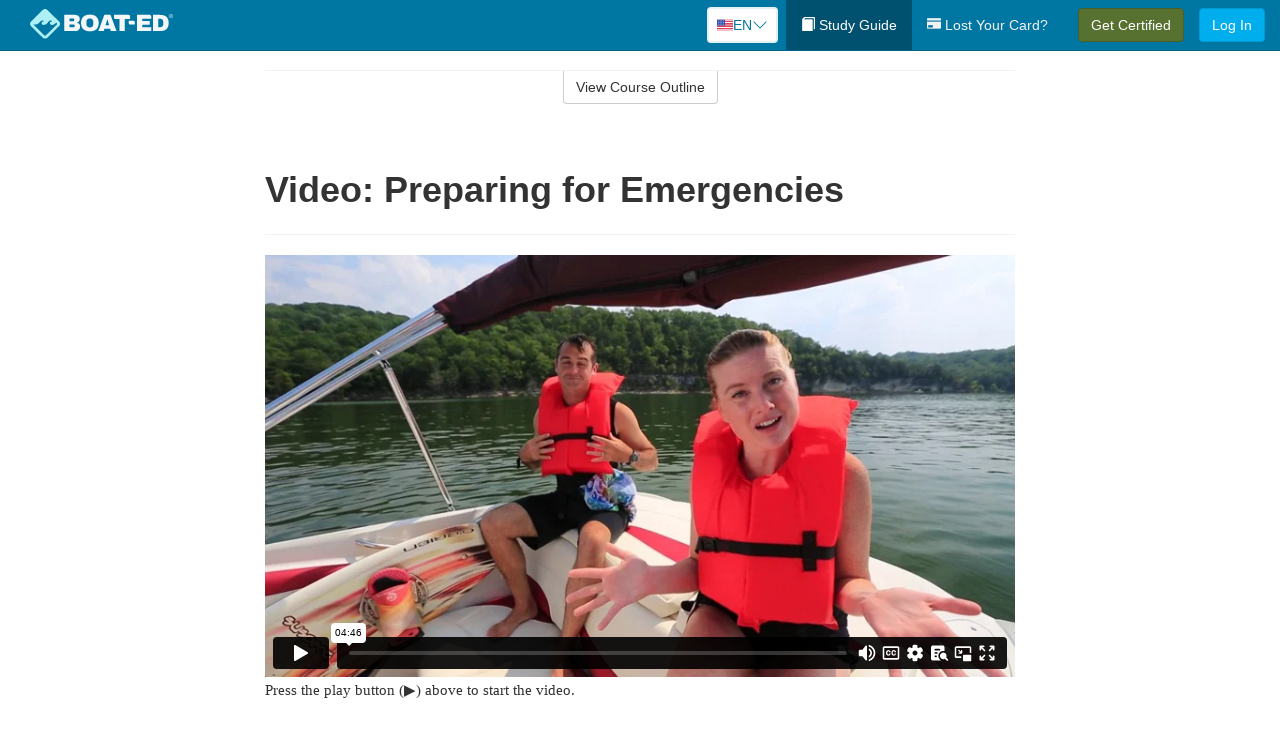

--- FILE ---
content_type: text/html; charset=utf-8
request_url: https://www.boat-ed.com/iowa/studyGuide/Video-Preparing-for-Emergencies/10101301_35850/
body_size: 19796
content:
<!doctype html>
<html lang="en" class="boat ">
  <head>
    <meta charset="utf-8">
    <title>Video: Preparing for Emergencies</title>
    <meta name="viewport" content="width=device-width, initial-scale=1">
    <script data-cfasync="false" data-report-only="off" data-prompt="1" data-ui-shadow-root="open" data-tracker-overrides="GoogleConsentMode:analytics_storage=SaleOfInfo,Analytics;ad_storage=SaleOfInfo,Advertising;ad_personalization=SaleOfInfo,Advertising" src="https://transcend-cdn.com/cm/83b16c33-9e0f-4235-a30b-542ff0278e7f/airgap.js"></script>
    <script src="https://unpkg.com/stimulus@2.0.0/dist/stimulus.umd.js"></script><script src="/assets/gtm-data-layer-463da5ae7e414d9cfe21ef206ce6fb5c962280efd95223ede095409f320661ff.js"></script><script src="/assets/segment-analytics-76c2719ef1a65f9730df9694975e5fd7f0bba250369be69c50506b5ff9f718dc.js"></script>
    <script>
  var KELP = KELP || {};
  KELP.env = {
    environment : "production",
    assetsUrl   : "https://assets.kalkomey.com",
    segmentWriteKey : "M1giv6BFGwr6heOeCA7OH650cc6Kx1Bl",
    segmentEnabled : true
  }
  
</script>
    
      <link rel="icon" type="image/png" sizes="32x32" href="/boat/favicon-32x32.png?v=n7TXlnjj18">
  <link rel="icon" type="image/png" sizes="16x16" href="/boat/favicon-16x16.png?v=n7TXlnjj18">

<link rel="apple-touch-icon" sizes="180x180" href="/boat/apple-touch-icon.png?v=n7TXlnjj18">
<link rel="manifest" href="/boat/site.webmanifest?v=n7TXlnjj18">
<link rel="mask-icon" href="/boat/boat-pinned-tab.svg?v=n7TXlnjj18" color="#f8971d">
<link rel="shortcut icon" href="/boat/favicon.ico?v=n7TXlnjj18">
<meta name="apple-mobile-web-app-title" content="Boat Ed">
<meta name="application-name" content="Boat Ed">


    
    
    
    <link rel="stylesheet" href="/assets/application-417d554aa89e0b06dadb9389cf1ebc21b7bfa32d5c5ba068a5d887583092252d.css" media="all" />
    <link rel="stylesheet" href="/assets/boat/site_bs3-ac179e33be250bf77a184b26a6bf53943af77b1fa50f22c0a3f8c0f78de73507.css" media="all" />
    
    
      <script>
    window.dataLayer = window.dataLayer || []
    dataLayer.push({
      'state': 'IA',
      'course_name': 'Iowa Boat Ed Course',
      'course_id': '10101301',
      'student_first_name': '',
      'student_last_name': '',
      'student_email': '',
      'student_postal_code': '',
      'student_phone': '',
      'student_age': '',
      'unit': '4',
      'topic': '6',
      'page_rank': '8'
    });
    window.dataLayer.push({'studentID': 'NULL'});
    (function(w,d,s,l,i){w[l]=w[l]||[];w[l].push({'gtm.start':
    new Date().getTime(),event:'gtm.js'});var f=d.getElementsByTagName(s)[0],
    j=d.createElement(s),dl=l!='dataLayer'?'&l='+l:'';j.async=true;j.src=
    'https://metrics.boat-ed.com/gtm.js?id='+i+dl;f.parentNode.insertBefore(j,f);
    })(window,document,'script','dataLayer','GTM-WMFSGB');
  </script>

    <script>
      window.dataLayer = window.dataLayer || [];
      function gtag() {
        dataLayer.push(arguments);
      }
      gtag("js", new Date());
      gtag("config", "GTM-WMFSGB");
      gtag("set", "developer_id.dODQ2Mj", true);
      gtag('config', "GTM-WMFSGB", { "ads_data_redaction": true });
    </script>

    
    <script src="//static.tapfiliate.com/tapfiliate.js" type="text/javascript" async></script>
<script type="text/javascript">
  (function(t,a,p){t.TapfiliateObject=a;t[a]=t[a]||function(){
  (t[a].q=t[a].q||[]).push(arguments)}})(window,'tap');

  tap('create', '4377-e8d9e6');
  tap('detect');
</script>
    <script type='text/javascript' src='/transifex.js'></script>
<script type="text/javascript" src="//cdn.transifex.com/live.js"></script>
<script type="text/javascript">
  document.addEventListener('DOMContentLoaded', function() {
    initializeTransifex(
      null,
      10101301,
      "Iowa Boat Ed Course",
      "iowa",
      true,
      "en"
    );
  });
</script>

    
    <script src="/assets/boat/preload-2fbd62fa71253879c3a1c87a6f07878ac2fb7b997714aeace42eafc5bc0313c2.js"></script>
    <meta name="csrf-param" content="authenticity_token" />
<meta name="csrf-token" content="8D9ruPpTMfOOyO11yjAAnFIEk0Al7U_-Xe9vY6mtrEwpw5HIay2rjVEjE82fMjkPGcjs6_getmXkLuciFi2ziA" />
      <script>
    !function(c,n,r,t){if(!c[r]){var i,d,p=[];d="PROD"!==t&&t?"STAGING"===t?"https://cdn.gladly.qa/gladly/chat-sdk/widget.js":t:"https://cdn.gladly.com/chat-sdk/widget.js",c[r]={init:function(){i=arguments;var e={then:function(t){return p.push({type:"t",next:t}),e},catch:function(t){return p.push({type:"c",next:t}),e}};return e}},c.__onHelpAppHostReady__=function(t){if(delete c.__onHelpAppHostReady__,(c[r]=t).loaderCdn=d,i)for(var e=t.init.apply(t,i),n=0;n<p.length;n++){var a=p[n];e="t"===a.type?e.then(a.next):e.catch(a.next)}},function(){try{var t=n.getElementsByTagName("script")[0],e=n.createElement("script");e.async=!0,e.src=d+"?q="+(new Date).getTime(),t.parentNode.insertBefore(e,t)}catch(t){}}()}}
    (window,document,'Gladly','PROD');

    window.gladlyConfig = {
      appId: 'kalkomey.com-Boat-Ed'
    };

    document.addEventListener("DOMContentLoaded", function() {
      function checkForGladlyChatContainer() {
        const gladlyChatContainer = document.getElementById("gladlyChat_container");
        if (gladlyChatContainer) {
          clearInterval(intervalId);
          ignoreGladlyContainerForTransifex(gladlyChatContainer);
        }
      }

      const intervalId = setInterval(checkForGladlyChatContainer, 1000);

      function ignoreGladlyContainerForTransifex(gladlyChatContainer) {
        gladlyChatContainer.classList.add('notranslate');
      }
    });
  </script>

  
  <body data-controller="gtm-data-layer segment-analytics">

      <!-- Google Tag Manager (noscript) -->
  <noscript><iframe src="https://metrics.boat-ed.com/ns.html?id=GTM-WMFSGB" height="0" width="0" style="display:none;visibility:hidden"></iframe></noscript>
  <!-- End Google Tag Manager (noscript) -->

    <!--[if lt IE 11]>
<div class="container center" style="margin-bottom: 18px;">
  <p class="alert alert-warning"><strong>Your browser is <em>out-of-date!</em></strong> You must <a href="https://browsehappy.com/">upgrade to a different browser</a> to experience this site.</p>
</div>
<![endif]-->

    
<a href="#main" class="sr-only sr-only-focusable skip-to-main">Skip to main content</a>

<nav class="navbar navbar-inverse navbar-fixed-top d-flex justify-content-between" aria-label="global">
  <div class="navbar-header d-flex justify-content-between align-items-between" style="flex: 1 0 auto;">
    <div id="navbar-responsive" class="container-fluid d-flex w-100 justify-content-between align-items-between" style="flex-direction: column;">
      <div class="d-flex justify-content-between align-items-center" style="flex-grow: 1;">
        <div class="d-flex justify-content-between" style="flex: 1 0 auto; margin-right: 1rem;">
          
<a class="navbar-brand" href="/iowa">
  <img class="img-fluid" src="https://assets.kalkomey.com/boater/images/fm/boat-ed-logo-rev.svg" alt="Boat-ed.com" width="143" height="32">
</a>

        </div>
      <div style="align-self: center;">
          <div class="language-picker dropdown">
  <button class="btn btn-secondary dropdown-toggle" style="margin-top: 0;" type="button" id="dropdownMenuButton" data-bs-toggle="dropdown" aria-expanded="false">
    <svg xmlns="http://www.w3.org/2000/svg" width="1rem" height="12" viewBox="0 0 16 12" fill="none">
<g clip-path="url(#clip0_248_3219)">
<path d="M0 0.5H16V11.5H0V0.5Z" fill="white"></path>
<path d="M0 0.5H16V1.34591H0V0.5ZM0 2.19181H16V3.03772H0V2.19181ZM0 3.88363H16V4.72953H0V3.88363ZM0 5.57544H16V6.42135H0V5.57544ZM0 7.27047H16V8.11637H0V7.27047ZM0 8.96228H16V9.80819H0V8.96228ZM0 10.6541H16V11.5H0V10.6541Z" fill="#D80027"></path>
<path d="M0 0.5H8V6.42135H0V0.5Z" fill="#2E52B2"></path>
<path d="M1.49107 4.96753L1.36631 4.55584L1.22908 4.96753H0.817383L1.15111 5.21519L1.02635 5.62689L1.36631 5.3728L1.69692 5.62689L1.56904 5.21519L1.909 4.96753H1.49107ZM3.24701 4.96753L3.11914 4.55584L2.98814 4.96753H2.57645L2.91017 5.21519L2.78541 5.62689L3.11914 5.3728L3.45598 5.62689L3.33122 5.21519L3.66495 4.96753H3.24701ZM5.0092 4.96753L4.87508 4.55584L4.75033 4.96753H4.32927L4.67235 5.21519L4.54136 5.62689L4.87508 5.3728L5.21816 5.62689L5.08717 5.21519L5.42089 4.96753H5.0092ZM6.76202 4.96753L6.63727 4.55584L6.50627 4.96753H6.09146L6.4283 5.21519L6.30354 5.62689L6.63727 5.3728L6.97411 5.62689L6.84 5.21519L7.18308 4.96753H6.76202ZM3.11914 2.92192L2.98814 3.33362H2.57645L2.91017 3.58771L2.78541 3.99297L3.11914 3.74209L3.45598 3.99297L3.33122 3.58771L3.66495 3.33362H3.24701L3.11914 2.92192ZM1.36631 2.92192L1.22908 3.33362H0.817383L1.15111 3.58771L1.02635 3.99297L1.36631 3.74209L1.69692 3.99297L1.56904 3.58771L1.909 3.33362H1.49107L1.36631 2.92192ZM4.87508 2.92192L4.75033 3.33362H4.32927L4.67235 3.58771L4.54136 3.99297L4.87508 3.74209L5.21816 3.99297L5.08717 3.58771L5.42089 3.33362H5.0092L4.87508 2.92192ZM6.63727 2.92192L6.50627 3.33362H6.09146L6.4283 3.58771L6.30354 3.99297L6.63727 3.74209L6.97411 3.99297L6.84 3.58771L7.18308 3.33362H6.76202L6.63727 2.92192ZM1.36631 1.29443L1.22908 1.6997H0.817383L1.15111 1.95379L1.02635 2.36227L1.36631 2.10818L1.69692 2.36227L1.56904 1.95379L1.909 1.6997H1.49107L1.36631 1.29443ZM3.11914 1.29443L2.98814 1.6997H2.57645L2.91017 1.95379L2.78541 2.36227L3.11914 2.10818L3.45598 2.36227L3.33122 1.95379L3.66495 1.6997H3.24701L3.11914 1.29443ZM4.87508 1.29443L4.75033 1.6997H4.32927L4.67235 1.95379L4.54136 2.36227L4.87508 2.10818L5.21816 2.36227L5.08717 1.95379L5.42089 1.6997H5.0092L4.87508 1.29443ZM6.63727 1.29443L6.50627 1.6997H6.09146L6.4283 1.95379L6.30354 2.36227L6.63727 2.10818L6.97411 2.36227L6.84 1.95379L7.18308 1.6997H6.76202L6.63727 1.29443Z" fill="white"></path>
</g>
<defs>
<clipPath id="clip0_248_3219">
<rect width="16" height="11" fill="white" transform="translate(0 0.5)"></rect>
</clipPath>
</defs>
</svg>

    <span class="language-current">EN</span>
    <svg xmlns="http://www.w3.org/2000/svg" viewBox="0 0 16 16" fill="#0076A2" class="chevron" width="1rem"><path fill-rule="evenodd" d="M1.646 4.646a.5.5 0 0 1 .708 0L8 10.293l5.646-5.647a.5.5 0 0 1 .708.708l-6 6a.5.5 0 0 1-.708 0l-6-6a.5.5 0 0 1 0-.708z"></path></svg>

  </button>
  <ul class="language-selector dropdown-menu" aria-labelledby="dropdownMenuButton"></ul>
</div>

      </div>
        <button type="button" class="navbar-toggle collapsed" style="flex-grow: 0;" data-toggle="collapse" data-target="#header-nav-items" aria-expanded="false">
          <span class="sr-only">Toggle navigation</span>
          <span class="icon-bar"></span>
          <span class="icon-bar"></span>
          <span class="icon-bar"></span>
        </button>
      </div>

      <div class="collapse navbar-collapse" style="flex-grow: 0;" id="header-nav-items">
        <ul class="nav navbar-nav navbar-right">
        <li class="active">
          <a href="/iowa/studyGuide/10101301/"><span class="glyphicon glyphicon-book" aria-hidden="true"></span> Study Guide</a>
        </li>

          <li>
            <a id="lostcards-link" class="anchor-scroll" href="/iowa/#card-replacement"><span class="glyphicon glyphicon-credit-card" aria-hidden="true"></span> Lost Your Card?</a>
          </li>

        <li >
          <p class="navbar-btn">
            <a href="/iowa/sign-up/" class="btn btn-success student-event" id="nav_sign_up_start">Get Certified</a>
          </p>
        </li>

      <li>
        <p class="navbar-btn">
          <a href="/site/login/" class="btn btn-primary">Log In</a>
        </p>
      </li>


<!-- _items -->
<!-- domain: boat-ed -->
</ul>

      </div>
    </div>
  </div>
</nav>


    <main id="main">
      
      <div class="alert-banner">
  <noscript>
    <div class="container">
      <div class="alert alert-warning" role="alert">
        <p><strong>This site requires JavaScript.</strong> Your browser either doesn’t support JavaScript or you have it turned off.</p>
        <p>For this page to function correctly, please enable JavaScript and then refresh the page.</p>
      </div>
    </div>
  </noscript>


</div>

      


<div class="container">
  <div class="row">
    <div class="col-md-10 col-md-offset-1 col-lg-8 col-lg-offset-2">
      <div id="course-progress-nav">
        <hr class="mt-3 mb-0 border-b border-gray-700">
        <div class="panel panel-default course-nav">
          <div class="panel-heading sr-only" id="course-nav-heading">
            <h2 class="panel-title">Course Outline</h2>
          </div>
          <div id="course-nav-panel" class="panel-collapse collapse" aria-labelledby="course-nav-heading">
            <div class="panel-body" id="course-outline">
              <nav aria-label="study guide">
  <ul>
    <li>
      <button class="btn btn-link unit" type="button" data-toggle="collapse" data-target="#u35512" aria-expanded="false" aria-controls="u35512">Unit 1: Before Getting Underway</button>
        <ul id="u35512" class="collapse">
            <li>
              <button class="btn btn-link topic" type="button" data-toggle="collapse" data-target="#u35512-t35513" aria-expanded="false" aria-controls="u35512-t35513">Topic 1: The Many Parts of a Boat</button>
                <ul id="u35512-t35513" class="collapse complete">
                    <li><a class="page" href="/iowa/studyGuide/Parts-of-a-Boat-From-a-Side-View/10101301_35514/">Parts of a Boat From a Side View</a></li>
                    <li><a class="page" href="/iowa/studyGuide/Parts-of-a-Boat-From-a-Front-View/10101301_35515/">Parts of a Boat From a Front View</a></li>
                    <li><a class="page" href="/iowa/studyGuide/Activity-Can-You-Label-the-Parts-of-a-Boat/10101301_35516/">Activity: Can You Label the Parts of a Boat?</a></li>
                </ul>
            </li>
            <li>
              <button class="btn btn-link topic" type="button" data-toggle="collapse" data-target="#u35512-t35517" aria-expanded="false" aria-controls="u35512-t35517">Topic 2: Types of Boat Hulls</button>
                <ul id="u35512-t35517" class="collapse complete">
                    <li><a class="page" href="/iowa/studyGuide/Displacement-Hulls/10101301_35518/">Displacement Hulls</a></li>
                    <li><a class="page" href="/iowa/studyGuide/Planing-Hulls/10101301_35519/">Planing Hulls</a></li>
                    <li><a class="page" href="/iowa/studyGuide/How-Planing-Hulls-Operate/10101301_35520/">How Planing Hulls Operate</a></li>
                    <li><a class="page" href="/iowa/studyGuide/Descriptions-of-Hull-Shapes/10101301_35521/">Descriptions of Hull Shapes</a></li>
                </ul>
            </li>
            <li>
              <button class="btn btn-link topic" type="button" data-toggle="collapse" data-target="#u35512-t35522" aria-expanded="false" aria-controls="u35512-t35522">Topic 3: Boat Length</button>
                <ul id="u35512-t35522" class="collapse complete">
                    <li><a class="page" href="/iowa/studyGuide/Measuring-Length-Overall/10101301_35523/">Measuring Length Overall</a></li>
                    <li><a class="page" href="/iowa/studyGuide/Length-Classes/10101301_35524/">Length Classes</a></li>
                </ul>
            </li>
            <li>
              <button class="btn btn-link topic" type="button" data-toggle="collapse" data-target="#u35512-t35525" aria-expanded="false" aria-controls="u35512-t35525">Topic 4: Types of Engines and Drives</button>
                <ul id="u35512-t35525" class="collapse complete">
                    <li><a class="page" href="/iowa/studyGuide/Outboard-Engines/10101301_35526/">Outboard Engines</a></li>
                    <li><a class="page" href="/iowa/studyGuide/Inboard-Engines/10101301_35527/">Inboard Engines</a></li>
                    <li><a class="page" href="/iowa/studyGuide/Stern-Drives/10101301_35528/">Stern Drives</a></li>
                    <li><a class="page" href="/iowa/studyGuide/Jet-Drives/10101301_35529/">Jet Drives</a></li>
                </ul>
            </li>
            <li>
              <button class="btn btn-link topic" type="button" data-toggle="collapse" data-target="#u35512-t35530" aria-expanded="false" aria-controls="u35512-t35530">Topic 5: Personal Watercraft</button>
                <ul id="u35512-t35530" class="collapse complete">
                    <li><a class="page" href="/iowa/studyGuide/What-Is-a-PWC/10101301_35531/">What Is a PWC?</a></li>
                    <li><a class="page" href="/iowa/studyGuide/Parts-of-a-PWC-From-a-Front-View/10101301_35533/">Parts of a PWC From a Front View</a></li>
                    <li><a class="page" href="/iowa/studyGuide/Parts-of-a-PWC-From-a-Side-View-and-Operator-s-View/10101301_35534/">Parts of a PWC From a Side View and Operator's View</a></li>
                    <li><a class="page" href="/iowa/studyGuide/Activity-Can-You-Label-the-Parts-of-a-PWC/10101301_35535/">Activity: Can You Label the Parts of a PWC?</a></li>
                </ul>
            </li>
            <li>
              <button class="btn btn-link topic" type="button" data-toggle="collapse" data-target="#u35512-t35536" aria-expanded="false" aria-controls="u35512-t35536">Topic 6: Sailboats</button>
                <ul id="u35512-t35536" class="collapse complete">
                    <li><a class="page" href="/iowa/studyGuide/Parts-of-a-Sailboat/10101301_35537/">Parts of a Sailboat</a></li>
                </ul>
            </li>
            <li>
              <button class="btn btn-link topic" type="button" data-toggle="collapse" data-target="#u35512-t35538" aria-expanded="false" aria-controls="u35512-t35538">Topic 7: Your Boat's Capacity</button>
                <ul id="u35512-t35538" class="collapse complete">
                    <li><a class="page" href="/iowa/studyGuide/The-Capacity-Plate/10101301_35539/">The Capacity Plate</a></li>
                    <li><a class="page" href="/iowa/studyGuide/Example-of-a-Capacity-Plate/10101301_35540/">Example of a Capacity Plate</a></li>
                    <li><a class="page" href="/iowa/studyGuide/Calculating-Your-Boat-s-Capacity/10101301_35541/">Calculating Your Boat's Capacity</a></li>
                </ul>
            </li>
            <li>
              <button class="btn btn-link topic" type="button" data-toggle="collapse" data-target="#u35512-t35542" aria-expanded="false" aria-controls="u35512-t35542">Topic 8: Float Plans</button>
                <ul id="u35512-t35542" class="collapse complete">
                    <li><a class="page" href="/iowa/studyGuide/File-a-Float-Plan/10101301_35543/">File a Float Plan</a></li>
                    <li><a class="page" href="/iowa/studyGuide/Float-Plan-for-Short-Outings/10101301_35544/">Float Plan for Short Outings</a></li>
                    <li><a class="page" href="/iowa/studyGuide/Float-Plan-for-Extended-Outings/10101301_35545/">Float Plan for Extended Outings</a></li>
                </ul>
            </li>
            <li>
              <button class="btn btn-link topic" type="button" data-toggle="collapse" data-target="#u35512-t35546" aria-expanded="false" aria-controls="u35512-t35546">Topic 9: Fuel Your Boat...Safely</button>
                <ul id="u35512-t35546" class="collapse complete">
                    <li><a class="page" href="/iowa/studyGuide/Before-Fueling-Your-Boat/10101301_35547/">Before Fueling Your Boat</a></li>
                    <li><a class="page" href="/iowa/studyGuide/While-Fueling-Your-Boat/10101301_35548/">While Fueling Your Boat</a></li>
                    <li><a class="page" href="/iowa/studyGuide/After-Fueling-Your-Boat/10101301_35549/">After Fueling Your Boat</a></li>
                    <li><a class="page" href="/iowa/studyGuide/Video-Fueling-Your-Boat/10101301_35550/">Video: Fueling Your Boat</a></li>
                    <li><a class="page" href="/iowa/studyGuide/Fueling-a-PWC/10101301_35551/">Fueling a PWC</a></li>
                    <li><a class="page" href="/iowa/studyGuide/Prevent-Running-Out-of-Fuel/10101301_35552/">Prevent Running Out of Fuel</a></li>
                </ul>
            </li>
            <li>
              <button class="btn btn-link topic" type="button" data-toggle="collapse" data-target="#u35512-t35553" aria-expanded="false" aria-controls="u35512-t35553">Topic 10: Trailering Your Boat</button>
                <ul id="u35512-t35553" class="collapse complete">
                    <li><a class="page" href="/iowa/studyGuide/Choosing-the-Right-Trailer-and-Towing-Vehicle/10101301_35554/">Choosing the Right Trailer and Towing Vehicle</a></li>
                    <li><a class="page" href="/iowa/studyGuide/The-Towing-Hitch/10101301_35555/">The Towing Hitch</a></li>
                    <li><a class="page" href="/iowa/studyGuide/Trailer-Safety-Chains/10101301_35556/">Trailer Safety Chains</a></li>
                    <li><a class="page" href="/iowa/studyGuide/Before-Leaving-Home-With-Your-Boat-and-Trailer/10101301_35557/">Before Leaving Home With Your Boat and Trailer</a></li>
                    <li><a class="page" href="/iowa/studyGuide/On-the-Road-With-a-Trailer/10101301_35558/">On the Road With a Trailer</a></li>
                    <li><a class="page" href="/iowa/studyGuide/Launching-Your-Boat-From-a-Trailer/10101301_35559/">Launching Your Boat From a Trailer</a></li>
                    <li><a class="page" href="/iowa/studyGuide/Backing-the-Trailer-Into-the-Water-During-Launch/10101301_35560/">Backing the Trailer Into the Water During Launch</a></li>
                    <li><a class="page" href="/iowa/studyGuide/Retrieving-Your-Boat-Onto-a-Trailer/10101301_35561/">Retrieving Your Boat Onto a Trailer</a></li>
                    <li><a class="page" href="/iowa/studyGuide/Do-Not-Power-Load-Your-Boat/10101301_35562/">Do Not Power Load Your Boat</a></li>
                    <li><a class="page" href="/iowa/studyGuide/Courtesy-on-the-Boat-Ramp/10101301_35563/">Courtesy on the Boat Ramp</a></li>
                    <li><a class="page" href="/iowa/studyGuide/Video-Trailering-&amp;-Launching/10101301_35564/">Video: Trailering & Launching</a></li>
                </ul>
            </li>
            <li>
              <button class="btn btn-link topic" type="button" data-toggle="collapse" data-target="#u35512-t35565" aria-expanded="false" aria-controls="u35512-t35565">Topic 11: Tying Nautical Knots</button>
                <ul id="u35512-t35565" class="collapse complete">
                    <li><a class="page" href="/iowa/studyGuide/Types-of-Nautical-Knots/10101301_35566/">Types of Nautical Knots</a></li>
                    <li><a class="page" href="/iowa/studyGuide/Animation-Learn-to-Tie-Nautical-Knots/10101301_35567/">Animation: Learn to Tie Nautical Knots</a></li>
                </ul>
            </li>
            <li>
              <button class="btn btn-link topic" type="button" data-toggle="collapse" data-target="#u35512-t35568" aria-expanded="false" aria-controls="u35512-t35568">Topic 12: Taking Care of Your Boat and Engine</button>
                <ul id="u35512-t35568" class="collapse complete">
                    <li><a class="page" href="/iowa/studyGuide/Boat-Maintenance/10101301_35569/">Boat Maintenance</a></li>
                    <li><a class="page" href="/iowa/studyGuide/Engine-Maintenance/10101301_35570/">Engine Maintenance</a></li>
                </ul>
            </li>
            <li>
              <button class="btn btn-link topic" type="button" data-toggle="collapse" data-target="#u35512-t35571" aria-expanded="false" aria-controls="u35512-t35571">Topic 13: Summary</button>
                <ul id="u35512-t35571" class="collapse complete">
                    <li><a class="page" href="/iowa/studyGuide/What-You-ve-Learned/10101301_35572/">What You've Learned</a></li>
                    <li><a class="page" href="/iowa/studyGuide/Video-Unit-1-Review/10101301_35573/">Video: Unit 1 Review</a></li>
                </ul>
            </li>
        </ul>
    </li>
    <li>
      <button class="btn btn-link unit" type="button" data-toggle="collapse" data-target="#u35575" aria-expanded="false" aria-controls="u35575">Unit 2: Getting Out on the Water</button>
        <ul id="u35575" class="collapse">
            <li>
              <button class="btn btn-link topic" type="button" data-toggle="collapse" data-target="#u35575-t35576" aria-expanded="false" aria-controls="u35575-t35576">Topic 1: Casting Off</button>
                <ul id="u35575-t35576" class="collapse complete">
                    <li><a class="page" href="/iowa/studyGuide/Before-Casting-Off/10101301_35577/">Before Casting Off</a></li>
                    <li><a class="page" href="/iowa/studyGuide/Casting-Off-With-No-Wind-or-Current/10101301_35578/">Casting Off With No Wind or Current</a></li>
                    <li><a class="page" href="/iowa/studyGuide/Casting-Off-With-Wind-or-Current-Toward-the-Dock/10101301_35579/">Casting Off With Wind or Current Toward the Dock</a></li>
                    <li><a class="page" href="/iowa/studyGuide/Activity-Casting-Off-With-Wind-or-Current-Toward-the-Dock/10101301_35580/">Activity: Casting Off With Wind or Current Toward the Dock</a></li>
                    <li><a class="page" href="/iowa/studyGuide/Casting-Off-With-Wind-or-Current-Away-From-the-Dock/10101301_35581/">Casting Off With Wind or Current Away From the Dock</a></li>
                    <li><a class="page" href="/iowa/studyGuide/Activity-Casting-Off-With-Wind-or-Current-Away-From-the-Dock/10101301_35582/">Activity: Casting Off With Wind or Current Away From the Dock</a></li>
                </ul>
            </li>
            <li>
              <button class="btn btn-link topic" type="button" data-toggle="collapse" data-target="#u35575-t35583" aria-expanded="false" aria-controls="u35575-t35583">Topic 2: Docking</button>
                <ul id="u35575-t35583" class="collapse complete">
                    <li><a class="page" href="/iowa/studyGuide/Before-Docking/10101301_35584/">Before Docking</a></li>
                    <li><a class="page" href="/iowa/studyGuide/Docking-With-No-Wind-or-Current/10101301_35585/">Docking With No Wind or Current</a></li>
                    <li><a class="page" href="/iowa/studyGuide/Activity-Docking-With-No-Wind-or-Current/10101301_35586/">Activity: Docking With No Wind or Current</a></li>
                    <li><a class="page" href="/iowa/studyGuide/Docking-With-Wind-or-Current-Toward-the-Dock/10101301_35587/">Docking With Wind or Current Toward the Dock</a></li>
                    <li><a class="page" href="/iowa/studyGuide/Activity-Docking-With-Wind-or-Current-Toward-the-Dock/10101301_35588/">Activity: Docking With Wind or Current Toward the Dock</a></li>
                    <li><a class="page" href="/iowa/studyGuide/Docking-With-Wind-or-Current-Away-From-the-Dock/10101301_35589/">Docking With Wind or Current Away From the Dock</a></li>
                    <li><a class="page" href="/iowa/studyGuide/Activity-Docking-With-Wind-or-Current-Away-From-the-Dock/10101301_35590/">Activity: Docking With Wind or Current Away From the Dock</a></li>
                    <li><a class="page" href="/iowa/studyGuide/Video-Casting-Off-&amp;-Docking/10101301_35591/">Video: Casting Off & Docking</a></li>
                </ul>
            </li>
            <li>
              <button class="btn btn-link topic" type="button" data-toggle="collapse" data-target="#u35575-t35592" aria-expanded="false" aria-controls="u35575-t35592">Topic 3: Navigation Rules: Traffic Laws of the Waterways</button>
                <ul id="u35575-t35592" class="collapse complete">
                    <li><a class="page" href="/iowa/studyGuide/Three-Major-Responsibilities-of-Every-Boater/10101301_35593/">Three Major Responsibilities of Every Boater</a></li>
                    <li><a class="page" href="/iowa/studyGuide/Rules-for-Encountering-Other-Vessels/10101301_35594/">Rules for Encountering Other Vessels</a></li>
                    <li><a class="page" href="/iowa/studyGuide/Exceptions-to-the-Navigation-Rules/10101301_35595/">Exceptions to the Navigation Rules</a></li>
                    <li><a class="page" href="/iowa/studyGuide/Navigation-Rules-Definitions/10101301_35596/">Navigation Rules: Definitions</a></li>
                    <li><a class="page" href="/iowa/studyGuide/Power-Driven-Vessel-Encountering-Power-Driven-Vessel/10101301_35597/">Power-Driven Vessel Encountering Power-Driven Vessel</a></li>
                    <li><a class="page" href="/iowa/studyGuide/Activity-Meeting-Head-On%E2%80%94Power-vs.-Power/10101301_35598/">Activity: Meeting Head-On—Power vs. Power</a></li>
                    <li><a class="page" href="/iowa/studyGuide/Activity-Paths-That-Cross%E2%80%94Power-vs.-Power/10101301_35599/">Activity: Paths That Cross—Power vs. Power</a></li>
                    <li><a class="page" href="/iowa/studyGuide/Activity-Overtaking%E2%80%94Power-vs.-Power/10101301_35600/">Activity: Overtaking—Power vs. Power</a></li>
                    <li><a class="page" href="/iowa/studyGuide/Power-Driven-Vessel-Encountering-Sailing-Vessel/10101301_35601/">Power-Driven Vessel Encountering Sailing Vessel</a></li>
                    <li><a class="page" href="/iowa/studyGuide/Activity-Meeting-Head-On%E2%80%94Power-vs.-Sail/10101301_35602/">Activity: Meeting Head-On—Power vs. Sail</a></li>
                    <li><a class="page" href="/iowa/studyGuide/Activity-Paths-That-Cross%E2%80%94Power-vs.-Sail/10101301_35603/">Activity: Paths That Cross—Power vs. Sail</a></li>
                    <li><a class="page" href="/iowa/studyGuide/Activity-Overtaking%E2%80%94Power-vs.-Sail/10101301_35604/">Activity: Overtaking—Power vs. Sail</a></li>
                    <li><a class="page" href="/iowa/studyGuide/Sailing-Vessel-Encountering-Sailing-Vessel/10101301_35605/">Sailing Vessel Encountering Sailing Vessel</a></li>
                    <li><a class="page" href="/iowa/studyGuide/Animation-Wind-on-Same-Side%E2%80%94Sail-vs.-Sail/10101301_35606/">Animation: Wind on Same Side—Sail vs. Sail</a></li>
                    <li><a class="page" href="/iowa/studyGuide/Animation-Wind-on-Different-Sides%E2%80%94Sail-vs.-Sail/10101301_35607/">Animation: Wind on Different Sides—Sail vs. Sail</a></li>
                    <li><a class="page" href="/iowa/studyGuide/PWC-Encountering-PWC/10101301_35608/">PWC Encountering PWC</a></li>
                    <li><a class="page" href="/iowa/studyGuide/Activity-Meeting-Head-On%E2%80%94PWC-vs.-PWC/10101301_35609/">Activity: Meeting Head-On—PWC vs. PWC</a></li>
                    <li><a class="page" href="/iowa/studyGuide/Activity-Paths-That-Cross%E2%80%94PWC-vs.-PWC/10101301_35610/">Activity: Paths That Cross—PWC vs. PWC</a></li>
                    <li><a class="page" href="/iowa/studyGuide/Activity-Overtaking%E2%80%94PWC-vs.-PWC/10101301_35611/">Activity: Overtaking—PWC vs. PWC</a></li>
                    <li><a class="page" href="/iowa/studyGuide/Responsibilities-Between-Vessels/10101301_35612/">Responsibilities Between Vessels</a></li>
                    <li><a class="page" href="/iowa/studyGuide/Video-Rules-of-the-Waterways/10101301_35613/">Video: Rules of the Waterways</a></li>
                    <li><a class="page" href="/iowa/studyGuide/Operating-During-Restricted-Visibility/10101301_35614/">Operating During Restricted Visibility</a></li>
                    <li><a class="page" href="/iowa/studyGuide/Additional-Information-About-Navigation-Rules/10101301_35615/">Additional Information About Navigation Rules</a></li>
                </ul>
            </li>
            <li>
              <button class="btn btn-link topic" type="button" data-toggle="collapse" data-target="#u35575-t35616" aria-expanded="false" aria-controls="u35575-t35616">Topic 4: Navigation Lights</button>
                <ul id="u35575-t35616" class="collapse complete">
                    <li><a class="page" href="/iowa/studyGuide/Common-Navigation-Lights/10101301_35617/">Common Navigation Lights</a></li>
                    <li><a class="page" href="/iowa/studyGuide/Animation-Common-Navigation-Lights/10101301_35618/">Animation: Common Navigation Lights</a></li>
                    <li><a class="page" href="/iowa/studyGuide/Typical-Recreation-Vessels-Navigation-Lights/10101301_35619/">Typical Recreation Vessels' Navigation Lights</a></li>
                </ul>
            </li>
            <li>
              <button class="btn btn-link topic" type="button" data-toggle="collapse" data-target="#u35575-t35620" aria-expanded="false" aria-controls="u35575-t35620">Topic 5: Night Navigation</button>
                <ul id="u35575-t35620" class="collapse complete">
                    <li><a class="page" href="/iowa/studyGuide/Challenges-of-Navigating-at-Night/10101301_35621/">Challenges of Navigating at Night</a></li>
                    <li><a class="page" href="/iowa/studyGuide/When-You-See-a-Green-and-a-White-Light/10101301_35622/">When You See a Green and a White Light</a></li>
                    <li><a class="page" href="/iowa/studyGuide/Animation-When-You-See-a-Green-and-a-White-Light/10101301_35623/">Animation: When You See a Green and a White Light</a></li>
                    <li><a class="page" href="/iowa/studyGuide/When-You-See-Only-a-White-Light/10101301_35624/">When You See Only a White Light</a></li>
                    <li><a class="page" href="/iowa/studyGuide/Animation-When-You-See-Only-a-White-Light/10101301_35625/">Animation: When You See Only a White Light</a></li>
                    <li><a class="page" href="/iowa/studyGuide/When-You-See-a-Red-and-a-White-Light/10101301_35626/">When You See a Red and a White Light</a></li>
                    <li><a class="page" href="/iowa/studyGuide/Animation-When-You-See-a-Red-and-a-White-Light/10101301_35627/">Animation: When You See a Red and a White Light</a></li>
                    <li><a class="page" href="/iowa/studyGuide/When-You-See-a-Red-a-Green-and-a-White-Light/10101301_35628/">When You See a Red, a Green, and a White Light</a></li>
                    <li><a class="page" href="/iowa/studyGuide/Animation-When-You-See-a-Red-a-Green-and-a-White-Light/10101301_35629/">Animation: When You See a Red, a Green, and a White Light</a></li>
                    <li><a class="page" href="/iowa/studyGuide/When-You-See-a-Red-and-a-Green-Light-But-No-White-Light/10101301_35630/">When You See a Red and a Green Light But No White Light</a></li>
                    <li><a class="page" href="/iowa/studyGuide/Animation-When-You-See-a-Red-and-a-Green-Light-But-No-White-Light/10101301_35631/">Animation: When You See a Red and a Green Light But No White Light</a></li>
                    <li><a class="page" href="/iowa/studyGuide/When-You-See-Only-a-Green-Light-or-Only-a-Red-Light/10101301_35632/">When You See Only a Green Light or Only a Red Light</a></li>
                    <li><a class="page" href="/iowa/studyGuide/Animation-When-You-See-Only-a-Green-Light/10101301_35633/">Animation: When You See Only a Green Light</a></li>
                    <li><a class="page" href="/iowa/studyGuide/Animation-When-You-See-Only-a-Red-Light/10101301_35634/">Animation: When You See Only a Red Light</a></li>
                    <li><a class="page" href="/iowa/studyGuide/Video-Navigating-at-Night/10101301_35635/">Video: Navigating at Night</a></li>
                    <li><a class="page" href="/iowa/studyGuide/Towing-Lights-on-Commercial-Vessels/10101301_35636/">Towing Lights on Commercial Vessels</a></li>
                </ul>
            </li>
            <li>
              <button class="btn btn-link topic" type="button" data-toggle="collapse" data-target="#u35575-t35637" aria-expanded="false" aria-controls="u35575-t35637">Topic 6: Sound Signals</button>
                <ul id="u35575-t35637" class="collapse complete">
                    <li><a class="page" href="/iowa/studyGuide/Sound-Signals-Used-for-Encountering-Situations/10101301_35638/">Sound Signals Used for Encountering Situations</a></li>
                    <li><a class="page" href="/iowa/studyGuide/Examples-of-Sound-Signals-Used-for-Encountering-Situations/10101301_35639/">Examples of Sound Signals Used for Encountering Situations</a></li>
                    <li><a class="page" href="/iowa/studyGuide/Sound-Signals-Used-to-Alert-or-Warn/10101301_35640/">Sound Signals Used to Alert or Warn</a></li>
                </ul>
            </li>
            <li>
              <button class="btn btn-link topic" type="button" data-toggle="collapse" data-target="#u35575-t35641" aria-expanded="false" aria-controls="u35575-t35641">Topic 7: Summary</button>
                <ul id="u35575-t35641" class="collapse complete">
                    <li><a class="page" href="/iowa/studyGuide/What-You-ve-Learned/10101301_35642/">What You've Learned</a></li>
                    <li><a class="page" href="/iowa/studyGuide/Video-Unit-2-Review/10101301_35643/">Video: Unit 2 Review</a></li>
                </ul>
            </li>
        </ul>
    </li>
    <li>
      <button class="btn btn-link unit" type="button" data-toggle="collapse" data-target="#u35645" aria-expanded="false" aria-controls="u35645">Unit 3: Navigation and Safe Operation</button>
        <ul id="u35645" class="collapse">
            <li>
              <button class="btn btn-link topic" type="button" data-toggle="collapse" data-target="#u35645-t35646" aria-expanded="false" aria-controls="u35645-t35646">Topic 1: U.S. Aids to Navigation System (ATON)</button>
                <ul id="u35645-t35646" class="collapse complete">
                    <li><a class="page" href="/iowa/studyGuide/Traffic-Signals-of-the-Waterways/10101301_35647/">Traffic Signals of the Waterways</a></li>
                    <li><a class="page" href="/iowa/studyGuide/Video-Navigating-the-Waterways/10101301_35648/">Video: Navigating the Waterways</a></li>
                    <li><a class="page" href="/iowa/studyGuide/Lateral-Markers-Colors-and-Numbers/10101301_35649/">Lateral Markers: Colors and Numbers</a></li>
                    <li><a class="page" href="/iowa/studyGuide/Lateral-Markers-Shapes/10101301_35650/">Lateral Markers: Shapes</a></li>
                    <li><a class="page" href="/iowa/studyGuide/Lateral-Markers-Other-Kinds-of-Buoys-and-Markers/10101301_35651/">Lateral Markers: Other Kinds of Buoys and Markers</a></li>
                    <li><a class="page" href="/iowa/studyGuide/Lateral-Markers-Red-Right-Returning/10101301_35652/">Lateral Markers: "Red Right Returning"</a></li>
                    <li><a class="page" href="/iowa/studyGuide/Intracoastal-Waterway-ICW/10101301_35653/">Intracoastal Waterway (ICW)</a></li>
                    <li><a class="page" href="/iowa/studyGuide/Western-Rivers-System/10101301_35654/">Western Rivers System</a></li>
                    <li><a class="page" href="/iowa/studyGuide/Non-Lateral-Markers/10101301_35655/">Non-Lateral Markers</a></li>
                    <li><a class="page" href="/iowa/studyGuide/Common-Non-Lateral-Markers/10101301_35656/">Common Non-Lateral Markers</a></li>
                    <li><a class="page" href="/iowa/studyGuide/Other-Non-Lateral-Markers/10101301_35657/">Other Non-Lateral Markers</a></li>
                    <li><a class="page" href="/iowa/studyGuide/Animation-Waterway-With-Buoys-and-Markers/10101301_35658/">Animation: Waterway With Buoys and Markers</a></li>
                </ul>
            </li>
            <li>
              <button class="btn btn-link topic" type="button" data-toggle="collapse" data-target="#u35645-t35659" aria-expanded="false" aria-controls="u35645-t35659">Topic 2: Anchoring</button>
                <ul id="u35645-t35659" class="collapse complete">
                    <li><a class="page" href="/iowa/studyGuide/Choosing-the-Right-Anchor/10101301_35660/">Choosing the Right Anchor</a></li>
                    <li><a class="page" href="/iowa/studyGuide/Preparing-Your-Anchor/10101301_35661/">Preparing Your Anchor</a></li>
                    <li><a class="page" href="/iowa/studyGuide/Anchoring-Your-Boat/10101301_35662/">Anchoring Your Boat</a></li>
                    <li><a class="page" href="/iowa/studyGuide/Allowing-for-Swing-Room-When-Anchoring/10101301_35663/">Allowing for "Swing Room" When Anchoring</a></li>
                    <li><a class="page" href="/iowa/studyGuide/Retrieving-an-Anchor/10101301_35664/">Retrieving an Anchor</a></li>
                    <li><a class="page" href="/iowa/studyGuide/Animation-Anchoring-Review/10101301_35665/">Animation: Anchoring Review</a></li>
                    <li><a class="page" href="/iowa/studyGuide/Video-Anchoring-Your-Boat/10101301_35666/">Video: Anchoring Your Boat</a></li>
                </ul>
            </li>
            <li>
              <button class="btn btn-link topic" type="button" data-toggle="collapse" data-target="#u35645-t35667" aria-expanded="false" aria-controls="u35645-t35667">Topic 3: Dams, Locks, and Bridges</button>
                <ul id="u35645-t35667" class="collapse complete">
                    <li><a class="page" href="/iowa/studyGuide/Low-Head-Dams/10101301_35668/">Low-Head Dams</a></li>
                    <li><a class="page" href="/iowa/studyGuide/Animation-Dangers-of-Low-Head-Dams/10101301_35669/">Animation: Dangers of Low-Head Dams</a></li>
                    <li><a class="page" href="/iowa/studyGuide/Large-Structure-Dams/10101301_35670/">Large-Structure Dams</a></li>
                    <li><a class="page" href="/iowa/studyGuide/Locks/10101301_35671/">Locks</a></li>
                    <li><a class="page" href="/iowa/studyGuide/Traffic-Signal-Lights-at-Locks/10101301_35672/">Traffic Signal Lights at Locks</a></li>
                    <li><a class="page" href="/iowa/studyGuide/What-Boaters-Should-Do-When-Using-Locks/10101301_35673/">What Boaters Should Do When Using Locks</a></li>
                    <li><a class="page" href="/iowa/studyGuide/Animation-Locks-Review/10101301_35674/">Animation: Locks Review</a></li>
                    <li><a class="page" href="/iowa/studyGuide/Passing-Under-Bridges/10101301_35675/">Passing Under Bridges</a></li>
                </ul>
            </li>
            <li>
              <button class="btn btn-link topic" type="button" data-toggle="collapse" data-target="#u35645-t35676" aria-expanded="false" aria-controls="u35645-t35676">Topic 4: Changing Water Levels</button>
                <ul id="u35645-t35676" class="collapse complete">
                    <li><a class="page" href="/iowa/studyGuide/Dangers-of-Fluctuating-Water-Levels/10101301_35677/">Dangers of Fluctuating Water Levels</a></li>
                    <li><a class="page" href="/iowa/studyGuide/Tides-on-Coastal-Waters/10101301_35678/">Tides on Coastal Waters</a></li>
                </ul>
            </li>
            <li>
              <button class="btn btn-link topic" type="button" data-toggle="collapse" data-target="#u35645-t35679" aria-expanded="false" aria-controls="u35645-t35679">Topic 5: Compasses and Charts</button>
                <ul id="u35645-t35679" class="collapse complete">
                    <li><a class="page" href="/iowa/studyGuide/Steering-Compasses/10101301_35680/">Steering Compasses</a></li>
                    <li><a class="page" href="/iowa/studyGuide/Nautical-Charts/10101301_35681/">Nautical Charts</a></li>
                </ul>
            </li>
            <li>
              <button class="btn btn-link topic" type="button" data-toggle="collapse" data-target="#u35645-t35682" aria-expanded="false" aria-controls="u35645-t35682">Topic 6: Personal Watercraft (PWC)</button>
                <ul id="u35645-t35682" class="collapse complete">
                    <li><a class="page" href="/iowa/studyGuide/Video-Personal-Watercraft-Preparing-to-Ride/10101301_35683/">Video: Personal Watercraft: Preparing to Ride</a></li>
                    <li><a class="page" href="/iowa/studyGuide/Before-You-Go-Out-on-Your-PWC/10101301_35684/">Before You Go Out on Your PWC</a></li>
                    <li><a class="page" href="/iowa/studyGuide/Steering-and-Stopping-a-PWC/10101301_35685/">Steering and Stopping a PWC</a></li>
                    <li><a class="page" href="/iowa/studyGuide/What-Happens-When-You-Release-the-Throttle/10101301_35686/">What Happens When You Release the Throttle</a></li>
                    <li><a class="page" href="/iowa/studyGuide/Video-Steering-and-Stopping-a-PWC/10101301_35687/">Video: Steering and Stopping a PWC</a></li>
                    <li><a class="page" href="/iowa/studyGuide/PWC-Safety-Stay-Aware-of-Traffic/10101301_35688/">PWC Safety: Stay Aware of Traffic</a></li>
                    <li><a class="page" href="/iowa/studyGuide/Video-PWC-Safety%E2%80%94Stay-Aware-of-Traffic/10101301_35689/">Video: PWC Safety—Stay Aware of Traffic</a></li>
                    <li><a class="page" href="/iowa/studyGuide/PWC-Safety-Be-Aware-of-Blind-Spots/10101301_35690/">PWC Safety: Be Aware of Blind Spots</a></li>
                    <li><a class="page" href="/iowa/studyGuide/PWC-Safety-Practices/10101301_35691/">PWC Safety Practices</a></li>
                    <li><a class="page" href="/iowa/studyGuide/Inspecting-Your-PWC/10101301_35692/">Inspecting Your PWC</a></li>
                    <li><a class="page" href="/iowa/studyGuide/Reboarding-a-Capsized-PWC/10101301_35693/">Reboarding a Capsized PWC</a></li>
                    <li><a class="page" href="/iowa/studyGuide/PWC-Courtesy-Limit-Your-Noise/10101301_35694/">PWC Courtesy: Limit Your Noise</a></li>
                    <li><a class="page" href="/iowa/studyGuide/PWC-Courtesy-Keep-Your-Distance/10101301_35695/">PWC Courtesy: Keep Your Distance</a></li>
                    <li><a class="page" href="/iowa/studyGuide/Video-Personal-Watercraft-On-the-Water/10101301_35696/">Video: Personal Watercraft: On the Water</a></li>
                    <li><a class="page" href="/iowa/studyGuide/Environmental-Considerations-for-a-PWC/10101301_35697/">Environmental Considerations for a PWC</a></li>
                    <li><a class="page" href="/iowa/studyGuide/Video-PWC-Review/10101301_35698/">Video: PWC Review</a></li>
                </ul>
            </li>
            <li>
              <button class="btn btn-link topic" type="button" data-toggle="collapse" data-target="#u35645-t35699" aria-expanded="false" aria-controls="u35645-t35699">Topic 7: Engine Cut-Off Switch (ECOS)</button>
                <ul id="u35645-t35699" class="collapse complete">
                    <li><a class="page" href="/iowa/studyGuide/How-an-ECOS-Works/10101301_35700/">How an ECOS Works</a></li>
                    <li><a class="page" href="/iowa/studyGuide/Use-of-an-ECOS-Helps-Prevent-Injuries/10101301_35701/">Use of an ECOS Helps Prevent Injuries</a></li>
                </ul>
            </li>
            <li>
              <button class="btn btn-link topic" type="button" data-toggle="collapse" data-target="#u35645-t35702" aria-expanded="false" aria-controls="u35645-t35702">Topic 8: Avoiding Jet Stream and Propeller Strike Injuries</button>
                <ul id="u35645-t35702" class="collapse complete">
                    <li><a class="page" href="/iowa/studyGuide/Avoid-Jet-Stream-Injuries/10101301_35703/">Avoid Jet Stream Injuries</a></li>
                    <li><a class="page" href="/iowa/studyGuide/The-Most-Gruesome-of-Boating-Accidents/10101301_35704/">The Most Gruesome of Boating Accidents</a></li>
                    <li><a class="page" href="/iowa/studyGuide/How-to-Prevent-Propeller-Strikes/10101301_35705/">How to Prevent Propeller Strikes</a></li>
                    <li><a class="page" href="/iowa/studyGuide/Devices-That-Reduce-Propeller-Strikes/10101301_35706/">Devices That Reduce Propeller Strikes</a></li>
                    <li><a class="page" href="/iowa/studyGuide/The-Circle-of-Death/10101301_35707/">The "Circle of Death"</a></li>
                    <li><a class="page" href="/iowa/studyGuide/Animation-The-Circle-of-Death/10101301_35708/">Animation: The "Circle of Death"</a></li>
                </ul>
            </li>
            <li>
              <button class="btn btn-link topic" type="button" data-toggle="collapse" data-target="#u35645-t35709" aria-expanded="false" aria-controls="u35645-t35709">Topic 9: Summary</button>
                <ul id="u35645-t35709" class="collapse complete">
                    <li><a class="page" href="/iowa/studyGuide/What-You-ve-Learned/10101301_35710/">What You've Learned</a></li>
                    <li><a class="page" href="/iowa/studyGuide/Video-Unit-3-Review/10101301_35711/">Video: Unit 3 Review</a></li>
                </ul>
            </li>
        </ul>
    </li>
    <li>
      <button class="btn btn-link unit" type="button" data-toggle="collapse" data-target="#u35713" aria-expanded="false" aria-controls="u35713">Unit 4: Iowa's Legal Requirements of Boating</button>
        <ul id="u35713" class="collapse">
            <li>
              <button class="btn btn-link topic" type="button" data-toggle="collapse" data-target="#u35713-t35714" aria-expanded="false" aria-controls="u35713-t35714">Topic 1: Your Boat's Identification</button>
                <ul id="u35713-t35714" class="collapse complete">
                    <li><a class="page" href="/iowa/studyGuide/Which-Boats-Require-Registration/10101301_35715/">Which Boats Require Registration?</a></li>
                    <li><a class="page" href="/iowa/studyGuide/Registration-Certificate/10101301_35716/">Registration Certificate</a></li>
                    <li><a class="page" href="/iowa/studyGuide/Displaying-the-Registration-Number-and-Registration-Decals/10101301_35717/">Displaying the Registration Number and Registration Decals</a></li>
                    <li><a class="page" href="/iowa/studyGuide/Other-Facts-About-Titling-and-Registering-Your-Vessel/10101301_35718/">Other Facts About Titling and Registering Your Vessel</a></li>
                    <li><a class="page" href="/iowa/studyGuide/Displaying-Vessel-Capacity/10101301_40974/">Displaying Vessel Capacity</a></li>
                    <li><a class="page" href="/iowa/studyGuide/Hull-Identification-Numbers/10101301_35719/">Hull Identification Numbers</a></li>
                </ul>
            </li>
            <li>
              <button class="btn btn-link topic" type="button" data-toggle="collapse" data-target="#u35713-t35720" aria-expanded="false" aria-controls="u35713-t35720">Topic 2: Who May Operate</button>
                <ul id="u35713-t35720" class="collapse complete">
                    <li><a class="page" href="/iowa/studyGuide/Operator-Age-and-Education-Requirements/10101301_35721/">Operator Age and Education Requirements</a></li>
                </ul>
            </li>
            <li>
              <button class="btn btn-link topic" type="button" data-toggle="collapse" data-target="#u35713-t35722" aria-expanded="false" aria-controls="u35713-t35722">Topic 3: Unlawful Operation</button>
                <ul id="u35713-t35722" class="collapse complete">
                    <li><a class="page" href="/iowa/studyGuide/Reckless-or-Negligent-Operation/10101301_35723/">Reckless or Negligent Operation</a></li>
                    <li><a class="page" href="/iowa/studyGuide/Improper-Speed-or-Distance/10101301_35724/">Improper Speed or Distance</a></li>
                    <li><a class="page" href="/iowa/studyGuide/Video-The-Danny-Hampson-Story/10101301_35725/">Video: The Danny Hampson Story</a></li>
                    <li><a class="page" href="/iowa/studyGuide/Unsafe-Conditions/10101301_35726/">Unsafe Conditions</a></li>
                    <li><a class="page" href="/iowa/studyGuide/More-Illegal-Operating-Practices/10101301_40975/">More Illegal Operating Practices</a></li>
                </ul>
            </li>
            <li>
              <button class="btn btn-link topic" type="button" data-toggle="collapse" data-target="#u35713-t35727" aria-expanded="false" aria-controls="u35713-t35727">Topic 4: Alcohol and Drugs</button>
                <ul id="u35713-t35727" class="collapse complete">
                    <li><a class="page" href="/iowa/studyGuide/Video-Alcohol-Can-Be-Deadly/10101301_35728/">Video: Alcohol Can Be Deadly</a></li>
                    <li><a class="page" href="/iowa/studyGuide/Boating-While-Intoxicated/10101301_35729/">Boating While Intoxicated</a></li>
                    <li><a class="page" href="/iowa/studyGuide/Blood-Alcohol-Concentration/10101301_35731/">Blood Alcohol Concentration</a></li>
                    <li><a class="page" href="/iowa/studyGuide/Penalties-for-Boating-While-Intoxicated/10101301_35730/">Penalties for Boating While Intoxicated</a></li>
                </ul>
            </li>
            <li>
              <button class="btn btn-link topic" type="button" data-toggle="collapse" data-target="#u35713-t35732" aria-expanded="false" aria-controls="u35713-t35732">Topic 5: Staying Clear of Other Boats</button>
                <ul id="u35713-t35732" class="collapse complete">
                    <li><a class="page" href="/iowa/studyGuide/Obstructing-Navigation/10101301_35733/">Obstructing Navigation</a></li>
                    <li><a class="page" href="/iowa/studyGuide/Homeland-Security-Restrictions/10101301_35734/">Homeland Security Restrictions</a></li>
                    <li><a class="page" href="/iowa/studyGuide/Video-Homeland-Security/10101301_35735/">Video: Homeland Security</a></li>
                    <li><a class="page" href="/iowa/studyGuide/America-s-Waterway-Watch/10101301_35736/">America's Waterway Watch</a></li>
                </ul>
            </li>
            <li>
              <button class="btn btn-link topic" type="button" data-toggle="collapse" data-target="#u35713-t35737" aria-expanded="false" aria-controls="u35713-t35737">Topic 6: Personal Flotation Devices (PFDs)</button>
                <ul id="u35713-t35737" class="collapse complete">
                    <li><a class="page" href="/iowa/studyGuide/Overview-of-PFD-Law/10101301_35738/">Overview of PFD Law</a></li>
                    <li><a class="page" href="/iowa/studyGuide/Specific-PFD-Requirements/10101301_35739/">Specific PFD Requirements</a></li>
                    <li><a class="page" href="/iowa/studyGuide/PFD-Life-Jacket-Label/10101301_176665/">PFD (Life Jacket) Label</a></li>
                    <li><a class="page" href="/iowa/studyGuide/Type-I-PFDs-Wearable-Offshore-Life-Jackets/10101301_35740/">Type I PFDs: Wearable Offshore Life Jackets</a></li>
                    <li><a class="page" href="/iowa/studyGuide/Type-II-PFDs-Wearable-Near-Shore-Vests/10101301_35741/">Type II PFDs: Wearable Near-Shore Vests</a></li>
                    <li><a class="page" href="/iowa/studyGuide/Type-III-PFDs-Wearable-Flotation-Aids/10101301_35742/">Type III PFDs: Wearable Flotation Aids</a></li>
                    <li><a class="page" href="/iowa/studyGuide/Type-IV-PFDs-Throwable-Devices-Not-Wearable/10101301_35743/">Type IV PFDs: Throwable Devices (Not Wearable)</a></li>
                    <li><a class="page" href="/iowa/studyGuide/Type-V-PFDs-Special-Use-Devices/10101301_35744/">Type V PFDs: Special-Use Devices</a></li>
                    <li><a class="page" href="/iowa/studyGuide/Video-Wearing-Life-Jackets/10101301_35745/">Video: Wearing Life Jackets</a></li>
                </ul>
            </li>
            <li>
              <button class="btn btn-link topic" type="button" data-toggle="collapse" data-target="#u35713-t35746" aria-expanded="false" aria-controls="u35713-t35746">Topic 7: Fire Extinguishers</button>
                <ul id="u35713-t35746" class="collapse complete">
                    <li><a class="page" href="/iowa/studyGuide/Types-of-Fire-Extinguishers/10101301_35747/">Types of Fire Extinguishers</a></li>
                    <li><a class="page" href="/iowa/studyGuide/Requirements-to-Carry-Fire-Extinguishers/10101301_35748/">Requirements to Carry Fire Extinguishers</a></li>
                    <li><a class="page" href="/iowa/studyGuide/Number-and-Type-of-Required-Fire-Extinguishers/10101301_35749/">Number and Type of Required Fire Extinguishers</a></li>
                    <li><a class="page" href="/iowa/studyGuide/Keeping-Fire-Extinguishers-Readily-Accessible-and-in-Good-and-Serviceable-Condition/10101301_35750/">Keeping Fire Extinguishers Readily Accessible and in Good and Serviceable Condition</a></li>
                    <li><a class="page" href="/iowa/studyGuide/Fire-Extinguisher-Charge-Indicators/10101301_35751/">Fire Extinguisher Charge Indicators</a></li>
                </ul>
            </li>
            <li>
              <button class="btn btn-link topic" type="button" data-toggle="collapse" data-target="#u35713-t35752" aria-expanded="false" aria-controls="u35713-t35752">Topic 8: Other Engine Requirements</button>
                <ul id="u35713-t35752" class="collapse complete">
                    <li><a class="page" href="/iowa/studyGuide/Backfire-Flame-Arrestors/10101301_35753/">Backfire Flame Arrestors</a></li>
                    <li><a class="page" href="/iowa/studyGuide/How-Ventilation-Systems-Work/10101301_35754/">How Ventilation Systems Work</a></li>
                    <li><a class="page" href="/iowa/studyGuide/Ventilation-System-Requirements/10101301_35755/">Ventilation System Requirements</a></li>
                    <li><a class="page" href="/iowa/studyGuide/Mufflers-and-Noise-Level-Limits/10101301_35756/">Mufflers and Noise Level Limits</a></li>
                </ul>
            </li>
            <li>
              <button class="btn btn-link topic" type="button" data-toggle="collapse" data-target="#u35713-t35757" aria-expanded="false" aria-controls="u35713-t35757">Topic 9: Navigation Lights</button>
                <ul id="u35713-t35757" class="collapse complete">
                    <li><a class="page" href="/iowa/studyGuide/Overview-of-Navigation-Lights-Law/10101301_35758/">Overview of Navigation Lights Law</a></li>
                    <li><a class="page" href="/iowa/studyGuide/Required-Lights-Power-Driven-Vessels-Less-Than-65.6-Feet-When-Underway/10101301_35759/">Required Lights: Power-Driven Vessels Less Than 65.6 Feet When Underway</a></li>
                    <li><a class="page" href="/iowa/studyGuide/Required-Lights-Sailboats-When-Underway/10101301_35760/">Required Lights: Sailboats When Underway</a></li>
                    <li><a class="page" href="/iowa/studyGuide/Required-Lights-Manually-Propelled-Vessels-When-Underway/10101301_35761/">Required Lights: Manually Propelled Vessels When Underway</a></li>
                    <li><a class="page" href="/iowa/studyGuide/Required-Lights-All-Vessels-When-Not-Underway/10101301_35762/">Required Lights: All Vessels When Not Underway</a></li>
                </ul>
            </li>
            <li>
              <button class="btn btn-link topic" type="button" data-toggle="collapse" data-target="#u35713-t35763" aria-expanded="false" aria-controls="u35713-t35763">Topic 10: Federally Controlled Waters</button>
                <ul id="u35713-t35763" class="collapse complete">
                    <li><a class="page" href="/iowa/studyGuide/Which-Waters-Are-Federally-Controlled/10101301_35764/">Which Waters Are Federally Controlled?</a></li>
                </ul>
            </li>
            <li>
              <button class="btn btn-link topic" type="button" data-toggle="collapse" data-target="#u35713-t35765" aria-expanded="false" aria-controls="u35713-t35765">Topic 11: Signaling and Sound Devices</button>
                <ul id="u35713-t35765" class="collapse complete">
                    <li><a class="page" href="/iowa/studyGuide/Requirements-to-Carry-Visual-Distress-Signals-VDSs/10101301_35766/">Requirements to Carry Visual Distress Signals (VDSs)</a></li>
                    <li><a class="page" href="/iowa/studyGuide/Pyrotechnic-VDSs/10101301_35767/">Pyrotechnic VDSs</a></li>
                    <li><a class="page" href="/iowa/studyGuide/Non-Pyrotechnic-VDSs/10101301_35768/">Non-Pyrotechnic VDSs</a></li>
                    <li><a class="page" href="/iowa/studyGuide/Combinations-of-VDSs-That-Meet-Requirements/10101301_35769/">Combinations of VDSs That Meet Requirements</a></li>
                    <li><a class="page" href="/iowa/studyGuide/Requirements-to-Have-Sound-Producing-Devices/10101301_35770/">Requirements to Have Sound-Producing Devices</a></li>
                    <li><a class="page" href="/iowa/studyGuide/Common-Sound-Signals/10101301_35771/">Common Sound Signals</a></li>
                </ul>
            </li>
            <li>
              <button class="btn btn-link topic" type="button" data-toggle="collapse" data-target="#u35713-t35772" aria-expanded="false" aria-controls="u35713-t35772">Topic 12: Additional Regulations and Safety Considerations</button>
                <ul id="u35713-t35772" class="collapse complete">
                    <li><a class="page" href="/iowa/studyGuide/Diver-Down-Flags/10101301_35773/">Diver-Down Flags</a></li>
                    <li><a class="page" href="/iowa/studyGuide/Skier-Down-Flag/10101301_35774/">Skier-Down Flag</a></li>
                    <li><a class="page" href="/iowa/studyGuide/Marine-Events/10101301_35775/">Marine Events</a></li>
                    <li><a class="page" href="/iowa/studyGuide/Local-Regulations/10101301_35776/">Local Regulations</a></li>
                    <li><a class="page" href="/iowa/studyGuide/Courtesy-Equipment-Inspection/10101301_35777/">Courtesy Equipment Inspection</a></li>
                </ul>
            </li>
            <li>
              <button class="btn btn-link topic" type="button" data-toggle="collapse" data-target="#u35713-t35778" aria-expanded="false" aria-controls="u35713-t35778">Topic 13: Personal Watercraft</button>
                <ul id="u35713-t35778" class="collapse complete">
                    <li><a class="page" href="/iowa/studyGuide/Requirements-Specific-to-PWC/10101301_35779/">Requirements Specific to PWC</a></li>
                    <li><a class="page" href="/iowa/studyGuide/Operating-a-PWC/10101301_35780/">Operating a PWC</a></li>
                </ul>
            </li>
            <li>
              <button class="btn btn-link topic" type="button" data-toggle="collapse" data-target="#u35713-t35781" aria-expanded="false" aria-controls="u35713-t35781">Topic 14: Skiing and Tubing </button>
                <ul id="u35713-t35781" class="collapse complete">
                    <li><a class="page" href="/iowa/studyGuide/Requirements-to-Tow-a-Person-With-a-Vessel/10101301_35782/">Requirements to Tow a Person With a Vessel</a></li>
                    <li><a class="page" href="/iowa/studyGuide/Towing-a-Person-With-a-Vessel/10101301_35783/">Towing a Person With a Vessel</a></li>
                </ul>
            </li>
            <li>
              <button class="btn btn-link topic" type="button" data-toggle="collapse" data-target="#u35713-t35784" aria-expanded="false" aria-controls="u35713-t35784">Topic 15: Waste, Oil, and Trash Disposal</button>
                <ul id="u35713-t35784" class="collapse complete">
                    <li><a class="page" href="/iowa/studyGuide/Overview-of-Pollutant-Disposal-Laws/10101301_35785/">Overview of Pollutant Disposal Laws</a></li>
                    <li><a class="page" href="/iowa/studyGuide/Discharge-of-Sewage-and-Waste/10101301_35786/">Discharge of Sewage and Waste</a></li>
                    <li><a class="page" href="/iowa/studyGuide/Discharge-of-Trash/10101301_35787/">Discharge of Trash</a></li>
                    <li><a class="page" href="/iowa/studyGuide/Discharge-of-Oil-and-Other-Hazardous-Substances/10101301_35788/">Discharge of Oil and Other Hazardous Substances</a></li>
                    <li><a class="page" href="/iowa/studyGuide/Discharge-of-Oil-Placard/10101301_35789/">Discharge of Oil Placard</a></li>
                    <li><a class="page" href="/iowa/studyGuide/Waste-Management-Plan/10101301_35790/">Waste Management Plan</a></li>
                </ul>
            </li>
            <li>
              <button class="btn btn-link topic" type="button" data-toggle="collapse" data-target="#u35713-t35791" aria-expanded="false" aria-controls="u35713-t35791">Topic 16: Protect the Environment</button>
                <ul id="u35713-t35791" class="collapse complete">
                    <li><a class="page" href="/iowa/studyGuide/Aquatic-Invasive-Species/10101301_35792/">Aquatic Invasive Species</a></li>
                    <li><a class="page" href="/iowa/studyGuide/Stop-the-Spread-of-Invasive-Species/10101301_35794/">Stop the Spread of Invasive Species</a></li>
                    <li><a class="page" href="/iowa/studyGuide/Video-Aquatic-Invasive-Species/10101301_35795/">Video: Aquatic Invasive Species</a></li>
                </ul>
            </li>
            <li>
              <button class="btn btn-link topic" type="button" data-toggle="collapse" data-target="#u35713-t35797" aria-expanded="false" aria-controls="u35713-t35797">Topic 17: Boating Accidents and Casualties</button>
                <ul id="u35713-t35797" class="collapse complete">
                    <li><a class="page" href="/iowa/studyGuide/What-You-Must-Do-if-Involved-in-an-Accident/10101301_35798/">What You Must Do if Involved in an Accident</a></li>
                    <li><a class="page" href="/iowa/studyGuide/Reporting-an-Accident/10101301_35799/">Reporting an Accident</a></li>
                </ul>
            </li>
            <li>
              <button class="btn btn-link topic" type="button" data-toggle="collapse" data-target="#u35713-t35800" aria-expanded="false" aria-controls="u35713-t35800">Topic 18: Enforcement and Penalties</button>
                <ul id="u35713-t35800" class="collapse complete">
                    <li><a class="page" href="/iowa/studyGuide/Who-Enforces-Boating-Laws/10101301_35801/">Who Enforces Boating Laws?</a></li>
                </ul>
            </li>
            <li>
              <button class="btn btn-link topic" type="button" data-toggle="collapse" data-target="#u35713-t35802" aria-expanded="false" aria-controls="u35713-t35802">Topic 19: Summary</button>
                <ul id="u35713-t35802" class="collapse complete">
                    <li><a class="page" href="/iowa/studyGuide/What-You-ve-Learned/10101301_35803/">What You've Learned</a></li>
                    <li><a class="page" href="/iowa/studyGuide/Video-Unit-4-Review/10101301_35804/">Video: Unit 4 Review</a></li>
                </ul>
            </li>
        </ul>
    </li>
    <li>
      <button class="btn btn-link unit" type="button" data-toggle="collapse" data-target="#u35806" aria-expanded="false" aria-controls="u35806">Unit 5: Boating Emergencies</button>
        <ul id="u35806" class="collapse">
            <li>
              <button class="btn btn-link topic" type="button" data-toggle="collapse" data-target="#u35806-t35807" aria-expanded="false" aria-controls="u35806-t35807">Topic 1: Risk Management</button>
                <ul id="u35806-t35807" class="collapse complete">
                    <li><a class="page" href="/iowa/studyGuide/Prepare-for-and-Prevent-Accidents/10101301_35808/">Prepare for and Prevent Accidents</a></li>
                    <li><a class="page" href="/iowa/studyGuide/Practice-Risk-Management/10101301_35809/">Practice Risk Management</a></li>
                    <li><a class="page" href="/iowa/studyGuide/Typical-Boating-Fatalities/10101301_35810/">Typical Boating Fatalities</a></li>
                    <li><a class="page" href="/iowa/studyGuide/Increased-Risk-Due-to-Boating-Stressors/10101301_35811/">Increased Risk Due to Boating Stressors</a></li>
                    <li><a class="page" href="/iowa/studyGuide/Increased-Risk-Due-to-Dehydration/10101301_35812/">Increased Risk Due to Dehydration</a></li>
                    <li><a class="page" href="/iowa/studyGuide/Minimize-Risk-by-Avoiding-Alcohol/10101301_35813/">Minimize Risk by Avoiding Alcohol</a></li>
                    <li><a class="page" href="/iowa/studyGuide/Understand-Alcohol-Impairment/10101301_35814/">Understand Alcohol Impairment</a></li>
                    <li><a class="page" href="/iowa/studyGuide/Video-Avoid-Alcohol/10101301_35815/">Video: Avoid Alcohol</a></li>
                    <li><a class="page" href="/iowa/studyGuide/Minimize-Risk-by-Wearing-PFDs/10101301_35816/">Minimize Risk by Wearing PFDs</a></li>
                    <li><a class="page" href="/iowa/studyGuide/Keep-PFDs-Readily-Accessible/10101301_35817/">Keep PFDs Readily Accessible</a></li>
                    <li><a class="page" href="/iowa/studyGuide/Have-PFDs-of-the-Proper-Size/10101301_35818/">Have PFDs of the Proper Size</a></li>
                    <li><a class="page" href="/iowa/studyGuide/Maintain-PFDs-in-Good-Condition/10101301_35819/">Maintain PFDs in Good Condition</a></li>
                    <li><a class="page" href="/iowa/studyGuide/Consider-Inflatable-PFDs/10101301_35820/">Consider Inflatable PFDs</a></li>
                </ul>
            </li>
            <li>
              <button class="btn btn-link topic" type="button" data-toggle="collapse" data-target="#u35806-t35821" aria-expanded="false" aria-controls="u35806-t35821">Topic 2: Rescue Techniques</button>
                <ul id="u35806-t35821" class="collapse complete">
                    <li><a class="page" href="/iowa/studyGuide/Reach-Throw-Row-or-Go/10101301_35822/">Reach, Throw, Row, or Go</a></li>
                    <li><a class="page" href="/iowa/studyGuide/Animation-Reach-Throw-Row-or-Go/10101301_35823/">Animation: Reach, Throw, Row, or Go</a></li>
                </ul>
            </li>
            <li>
              <button class="btn btn-link topic" type="button" data-toggle="collapse" data-target="#u35806-t35824" aria-expanded="false" aria-controls="u35806-t35824">Topic 3: Capsizing, Swamping, or Falling Overboard</button>
                <ul id="u35806-t35824" class="collapse complete">
                    <li><a class="page" href="/iowa/studyGuide/Ending-Up-in-the-Water-Unexpectedly/10101301_35825/">Ending Up in the Water Unexpectedly</a></li>
                    <li><a class="page" href="/iowa/studyGuide/Preventing-Capsizing-Swamping-or-Falling-Overboard/10101301_35826/">Preventing Capsizing, Swamping, or Falling Overboard</a></li>
                    <li><a class="page" href="/iowa/studyGuide/If-You-Capsize-Swamp-or-Fall-Overboard/10101301_35827/">If You Capsize, Swamp, or Fall Overboard</a></li>
                    <li><a class="page" href="/iowa/studyGuide/If-Your-Boat-Sinks-or-Floats-Away/10101301_35828/">If Your Boat Sinks or Floats Away</a></li>
                    <li><a class="page" href="/iowa/studyGuide/If-a-Passenger-Falls-Overboard/10101301_35829/">If a Passenger Falls Overboard</a></li>
                    <li><a class="page" href="/iowa/studyGuide/Preventing-Falls-Overboard-From-Small-Boats/10101301_35830/">Preventing Falls Overboard From Small Boats</a></li>
                </ul>
            </li>
            <li>
              <button class="btn btn-link topic" type="button" data-toggle="collapse" data-target="#u35806-t35831" aria-expanded="false" aria-controls="u35806-t35831">Topic 4: Avoiding Collisions</button>
                <ul id="u35806-t35831" class="collapse complete">
                    <li><a class="page" href="/iowa/studyGuide/Preventing-a-Collision/10101301_35832/">Preventing a Collision</a></li>
                    <li><a class="page" href="/iowa/studyGuide/Video-Avoiding-Accidents/10101301_35833/">Video: Avoiding Accidents</a></li>
                </ul>
            </li>
            <li>
              <button class="btn btn-link topic" type="button" data-toggle="collapse" data-target="#u35806-t35834" aria-expanded="false" aria-controls="u35806-t35834">Topic 5: Dealing With Fire Emergencies</button>
                <ul id="u35806-t35834" class="collapse complete">
                    <li><a class="page" href="/iowa/studyGuide/Preventing-a-Fire/10101301_35835/">Preventing a Fire</a></li>
                    <li><a class="page" href="/iowa/studyGuide/If-a-Fire-Erupts-on-Your-Boat/10101301_35836/">If a Fire Erupts on Your Boat</a></li>
                    <li><a class="page" href="/iowa/studyGuide/How-to-Use-a-Fire-Extinguisher/10101301_35837/">How to Use a Fire Extinguisher</a></li>
                </ul>
            </li>
            <li>
              <button class="btn btn-link topic" type="button" data-toggle="collapse" data-target="#u35806-t35838" aria-expanded="false" aria-controls="u35806-t35838">Topic 6: Running Aground</button>
                <ul id="u35806-t35838" class="collapse complete">
                    <li><a class="page" href="/iowa/studyGuide/Preventing-Running-Aground/10101301_35839/">Preventing Running Aground</a></li>
                    <li><a class="page" href="/iowa/studyGuide/If-Your-Boat-Runs-Aground/10101301_35840/">If Your Boat Runs Aground</a></li>
                </ul>
            </li>
            <li>
              <button class="btn btn-link topic" type="button" data-toggle="collapse" data-target="#u35806-t35841" aria-expanded="false" aria-controls="u35806-t35841">Topic 7: Cold Water Immersion and Hypothermia</button>
                <ul id="u35806-t35841" class="collapse complete">
                    <li><a class="page" href="/iowa/studyGuide/Cold-Water-Immersion-Kills/10101301_35842/">Cold Water Immersion Kills</a></li>
                    <li><a class="page" href="/iowa/studyGuide/Stages-1-and-2-of-Cold-Water-Immersion/10101301_35843/">Stages 1 and 2 of Cold Water Immersion</a></li>
                    <li><a class="page" href="/iowa/studyGuide/Stages-3-and-4-of-Cold-Water-Immersion/10101301_35844/">Stages 3 and 4 of Cold Water Immersion</a></li>
                    <li><a class="page" href="/iowa/studyGuide/Preparing-for-Possible-Cold-Water-Immersion/10101301_35845/">Preparing for Possible Cold Water Immersion</a></li>
                    <li><a class="page" href="/iowa/studyGuide/Surviving-Cold-Water-Immersion/10101301_35846/">Surviving Cold Water Immersion</a></li>
                    <li><a class="page" href="/iowa/studyGuide/Protecting-Against-Rapid-Heat-Loss/10101301_35847/">Protecting Against Rapid Heat Loss</a></li>
                    <li><a class="page" href="/iowa/studyGuide/The-HELP-and-Huddle-Positions/10101301_35848/">The HELP and Huddle Positions</a></li>
                    <li><a class="page" href="/iowa/studyGuide/Treating-a-Victim-of-Cold-Water-Immersion/10101301_35849/">Treating a Victim of Cold Water Immersion</a></li>
                    <li><a class="page" href="/iowa/studyGuide/Video-Preparing-for-Emergencies/10101301_35850/">Video: Preparing for Emergencies</a></li>
                </ul>
            </li>
            <li>
              <button class="btn btn-link topic" type="button" data-toggle="collapse" data-target="#u35806-t35851" aria-expanded="false" aria-controls="u35806-t35851">Topic 8: Carbon Monoxide (CO) Poisoning</button>
                <ul id="u35806-t35851" class="collapse complete">
                    <li><a class="page" href="/iowa/studyGuide/What-Is-Carbon-Monoxide-Poisoning/10101301_35852/">What Is Carbon Monoxide Poisoning?</a></li>
                    <li><a class="page" href="/iowa/studyGuide/Preventing-CO-Poisoning-Before-You-Go-Boating/10101301_35854/">Preventing CO Poisoning Before You Go  Boating</a></li>
                    <li><a class="page" href="/iowa/studyGuide/Preventing-CO-Poisoning-While-Boating/10101301_35853/">Preventing CO Poisoning While Boating</a></li>
                    <li><a class="page" href="/iowa/studyGuide/CO-Poisoning-Boat-Exhaust/10101301_35855/">CO Poisoning: Boat Exhaust</a></li>
                    <li><a class="page" href="/iowa/studyGuide/CO-Poisoning-Teak-Surfing/10101301_35856/">CO Poisoning: Teak Surfing</a></li>
                    <li><a class="page" href="/iowa/studyGuide/CO-Poisoning-Other-Situations/10101301_35857/">CO Poisoning: Other Situations</a></li>
                </ul>
            </li>
            <li>
              <button class="btn btn-link topic" type="button" data-toggle="collapse" data-target="#u35806-t35858" aria-expanded="false" aria-controls="u35806-t35858">Topic 9: Personal Injuries</button>
                <ul id="u35806-t35858" class="collapse complete">
                    <li><a class="page" href="/iowa/studyGuide/How-to-Respond-to-Injuries/10101301_35859/">How to Respond to Injuries</a></li>
                    <li><a class="page" href="/iowa/studyGuide/A-First-Aid-Kit/10101301_35860/">A First-Aid Kit</a></li>
                </ul>
            </li>
            <li>
              <button class="btn btn-link topic" type="button" data-toggle="collapse" data-target="#u35806-t35861" aria-expanded="false" aria-controls="u35806-t35861">Topic 10: Weather Emergencies</button>
                <ul id="u35806-t35861" class="collapse complete">
                    <li><a class="page" href="/iowa/studyGuide/Changes-in-the-Weather/10101301_35862/">Changes in the Weather</a></li>
                    <li><a class="page" href="/iowa/studyGuide/How-to-Avoid-Severe-Weather/10101301_35863/">How to Avoid Severe Weather</a></li>
                    <li><a class="page" href="/iowa/studyGuide/Severe-Weather-Prepare-Your-Boat-and-Passengers/10101301_35864/">Severe Weather: Prepare Your Boat and Passengers</a></li>
                    <li><a class="page" href="/iowa/studyGuide/Severe-Weather-Go-to-Shore-or-Ride-it-Out/10101301_35865/">Severe Weather: Go to Shore or Ride it Out?</a></li>
                    <li><a class="page" href="/iowa/studyGuide/Weather-Warning-Display-Signals/10101301_35866/">Weather Warning Display Signals</a></li>
                </ul>
            </li>
            <li>
              <button class="btn btn-link topic" type="button" data-toggle="collapse" data-target="#u35806-t35867" aria-expanded="false" aria-controls="u35806-t35867">Topic 11: Summoning Help</button>
                <ul id="u35806-t35867" class="collapse complete">
                    <li><a class="page" href="/iowa/studyGuide/What-You-Need-on-Board-to-Summon-Help/10101301_35868/">What You Need on Board to Summon Help</a></li>
                    <li><a class="page" href="/iowa/studyGuide/Using-a-VHF-Marine-Radio/10101301_35869/">Using a VHF Marine Radio</a></li>
                    <li><a class="page" href="/iowa/studyGuide/Issuing-a-MAYDAY-Call/10101301_35870/">Issuing a MAYDAY Call</a></li>
                    <li><a class="page" href="/iowa/studyGuide/VHF-Marine-Radio-Channels/10101301_35871/">VHF Marine Radio Channels</a></li>
                </ul>
            </li>
            <li>
              <button class="btn btn-link topic" type="button" data-toggle="collapse" data-target="#u35806-t35872" aria-expanded="false" aria-controls="u35806-t35872">Topic 12: Summary</button>
                <ul id="u35806-t35872" class="collapse complete">
                    <li><a class="page" href="/iowa/studyGuide/What-You-ve-Learned/10101301_35873/">What You've Learned</a></li>
                    <li><a class="page" href="/iowa/studyGuide/Video-Unit-5-Review/10101301_35874/">Video: Unit 5 Review</a></li>
                </ul>
            </li>
        </ul>
    </li>
    <li>
      <button class="btn btn-link unit" type="button" data-toggle="collapse" data-target="#u35876" aria-expanded="false" aria-controls="u35876">Unit 6: Enjoying Water Sports</button>
        <ul id="u35876" class="collapse">
            <li>
              <button class="btn btn-link topic" type="button" data-toggle="collapse" data-target="#u35876-t35877" aria-expanded="false" aria-controls="u35876-t35877">Topic 1: Responsibilities of a Boat Operator </button>
                <ul id="u35876-t35877" class="collapse complete">
                    <li><a class="page" href="/iowa/studyGuide/Sharing-the-Fun-of-Your-Boat/10101301_35878/">Sharing the Fun of Your Boat</a></li>
                    <li><a class="page" href="/iowa/studyGuide/Responsibility-to-Your-Passengers/10101301_35879/">Responsibility to Your Passengers</a></li>
                    <li><a class="page" href="/iowa/studyGuide/Pre-Departure-Checklist/10101301_35880/">Pre-Departure Checklist</a></li>
                    <li><a class="page" href="/iowa/studyGuide/Video-Preparing-to-Ride/10101301_35881/">Video: Preparing to Ride</a></li>
                    <li><a class="page" href="/iowa/studyGuide/Responsibility-to-Others-Operating-Your-Boat/10101301_35882/">Responsibility to Others Operating Your Boat</a></li>
                    <li><a class="page" href="/iowa/studyGuide/Responsibility-to-Others-Operating-Your-PWC/10101301_35883/">Responsibility to Others Operating Your PWC</a></li>
                    <li><a class="page" href="/iowa/studyGuide/Responsibility-to-Environment-Keep-Waterways-Clean/10101301_35884/">Responsibility to Environment: Keep Waterways Clean</a></li>
                    <li><a class="page" href="/iowa/studyGuide/Responsibility-to-Environment-Practice-the-Three-Rs/10101301_35885/">Responsibility to Environment: Practice the Three Rs</a></li>
                    <li><a class="page" href="/iowa/studyGuide/Responsibility-to-Environment-Protect-and-Preserve/10101301_35886/">Responsibility to Environment: Protect and Preserve</a></li>
                    <li><a class="page" href="/iowa/studyGuide/Responsibility-to-Environment-Avoid-Toxic-Products/10101301_35887/">Responsibility to Environment: Avoid Toxic Products</a></li>
                    <li><a class="page" href="/iowa/studyGuide/Common-Ways-Boaters-Harm-the-Environment/10101301_35888/">Common Ways Boaters Harm the Environment</a></li>
                    <li><a class="page" href="/iowa/studyGuide/Responsibility-to-Others-Using-the-Waterways/10101301_35889/">Responsibility to Others Using the Waterways</a></li>
                </ul>
            </li>
            <li>
              <button class="btn btn-link topic" type="button" data-toggle="collapse" data-target="#u35876-t35890" aria-expanded="false" aria-controls="u35876-t35890">Topic 2: Small Boats and Paddlecraft (Canoes, Kayaks, and Rafts)</button>
                <ul id="u35876-t35890" class="collapse complete">
                    <li><a class="page" href="/iowa/studyGuide/Paddlers-Are-at-Risk/10101301_35891/">Paddlers Are at Risk</a></li>
                    <li><a class="page" href="/iowa/studyGuide/Preparing-for-Paddling/10101301_35892/">Preparing for Paddling</a></li>
                    <li><a class="page" href="/iowa/studyGuide/Safety-While-Paddling/10101301_35893/">Safety While Paddling</a></li>
                    <li><a class="page" href="/iowa/studyGuide/River-Hazards/10101301_35894/">River Hazards</a></li>
                    <li><a class="page" href="/iowa/studyGuide/If-You-Capsize-While-Paddling/10101301_35895/">If You Capsize While Paddling</a></li>
                </ul>
            </li>
            <li>
              <button class="btn btn-link topic" type="button" data-toggle="collapse" data-target="#u35876-t35896" aria-expanded="false" aria-controls="u35876-t35896">Topic 3: Water-Skiing and Tubing</button>
                <ul id="u35876-t35896" class="collapse complete">
                    <li><a class="page" href="/iowa/studyGuide/Before-Towing-a-Skier/10101301_35897/">Before Towing a Skier</a></li>
                    <li><a class="page" href="/iowa/studyGuide/When-Starting-to-Tow-a-Skier/10101301_35898/">When Starting to Tow a Skier</a></li>
                    <li><a class="page" href="/iowa/studyGuide/While-Towing-a-Skier/10101301_35899/">While Towing a Skier</a></li>
                    <li><a class="page" href="/iowa/studyGuide/What-a-Skier-Should-Do/10101301_35900/">What a Skier Should Do</a></li>
                    <li><a class="page" href="/iowa/studyGuide/Hand-Signals-for-Skiers/10101301_35901/">Hand Signals for Skiers</a></li>
                    <li><a class="page" href="/iowa/studyGuide/Animation-The-Pendulum-Effect/10101301_35902/">Animation: The "Pendulum Effect"</a></li>
                </ul>
            </li>
            <li>
              <button class="btn btn-link topic" type="button" data-toggle="collapse" data-target="#u35876-t35903" aria-expanded="false" aria-controls="u35876-t35903">Topic 4: Scuba Diving and Snorkeling</button>
                <ul id="u35876-t35903" class="collapse complete">
                    <li><a class="page" href="/iowa/studyGuide/Boaters-and-Divers-Need-to-Be-Cautious/10101301_35904/">Boaters and Divers Need to Be Cautious</a></li>
                </ul>
            </li>
            <li>
              <button class="btn btn-link topic" type="button" data-toggle="collapse" data-target="#u35876-t35905" aria-expanded="false" aria-controls="u35876-t35905">Topic 5: Windsurfing and Sailing</button>
                <ul id="u35876-t35905" class="collapse complete">
                    <li><a class="page" href="/iowa/studyGuide/Safety-While-Windsurfing/10101301_35906/">Safety While Windsurfing</a></li>
                    <li><a class="page" href="/iowa/studyGuide/Safety-While-Sailing/10101301_35907/">Safety While Sailing</a></li>
                    <li><a class="page" href="/iowa/studyGuide/Sailing-Safety-Tips/10101301_35908/">Sailing Safety Tips</a></li>
                </ul>
            </li>
            <li>
              <button class="btn btn-link topic" type="button" data-toggle="collapse" data-target="#u35876-t35909" aria-expanded="false" aria-controls="u35876-t35909">Topic 6: Fishing and Hunting</button>
                <ul id="u35876-t35909" class="collapse complete">
                    <li><a class="page" href="/iowa/studyGuide/Anglers-Who-Use-Boats-to-Fish/10101301_35910/">Anglers Who Use Boats to Fish</a></li>
                    <li><a class="page" href="/iowa/studyGuide/Boating-in-the-Vicinity-of-Anglers/10101301_35911/">Boating in the Vicinity of Anglers</a></li>
                    <li><a class="page" href="/iowa/studyGuide/Hunters-Who-Use-Boats-to-Hunt/10101301_35912/">Hunters Who Use Boats to Hunt</a></li>
                    <li><a class="page" href="/iowa/studyGuide/Safety-Tips-for-Anglers-and-Hunters/10101301_35913/">Safety Tips for Anglers and Hunters</a></li>
                </ul>
            </li>
            <li>
              <button class="btn btn-link topic" type="button" data-toggle="collapse" data-target="#u35876-t35914" aria-expanded="false" aria-controls="u35876-t35914">Topic 7: Summary</button>
                <ul id="u35876-t35914" class="collapse complete">
                    <li><a class="page" href="/iowa/studyGuide/What-You-ve-Learned/10101301_35915/">What You've Learned</a></li>
                    <li><a class="page" href="/iowa/studyGuide/Video-Unit-6-Review/10101301_35916/">Video: Unit 6 Review</a></li>
                </ul>
            </li>
        </ul>
    </li>
  </ul>
</nav>

            </div>
          </div>
          <div class="panel-footer text-center">
            <button id="course-nav-toggle" class="btn btn-default" type="button" data-toggle="collapse" data-target="#course-nav-panel" aria-expanded="false" aria-controls="course-nav-panel">
              View Course Outline
            </button>
          </div>
        </div>
      </div>
    </div>
  </div>
  <div class="row">
    <div class="col-md-10 col-md-offset-1 col-lg-8 col-lg-offset-2">
      <article class="course-content">
        <header id="course-content-header" class="page-header">
          <h1>Video: Preparing for Emergencies</h1>
        </header> <!-- end .page-header -->
        <div class="content">
          <span tx-content="translate_urls" style="display: contents;">
  <article itemscope itemtype="http://schema.org/VideoObject">
  <meta itemprop="author" content="Kalkomey, Inc.">
  <meta itemprop="copyrightYear" content="2014">
  <meta itemprop="inLangauge" content="en">
  <meta itemprop="embedURL" content="https://player.vimeo.com/video/89518513">
  <meta itemprop="accessibilityFeature" content="captions">
  <meta itemprop="accessibilityFeature" content="transcript">
  <div class="embed-responsive embed-responsive-16by9">
    <iframe class="embed-responsive-item"   id="preparing-for-emergencies" title="Video: Preparing for Emergencies" src="https://player.vimeo.com/video/89518513" width="770" height="433" allow='fullscreen' allowfullscreen></iframe>
  </div>
  <p class="clearfix">
    <small>Press the play button (▶) above to start the video.</small>
  </p>
  <details class="panel panel-default transcript">
    <summary class="panel-heading">Video Transcript</summary>
    <div class="panel-body" itemprop="transcript">
      <dl>
        <dt>Kary-Ann</dt>
        <dd>
          <p>You know, this is when it happens most. Good visibility, nice weather, inland lake, little bit of wind—it’s the perfect combination for fun. And sooner or later, an oops moment.</p>
        </dd>

        <dt>Rob</dt>
        <dd>
          <p>Look, even if we’re really careful, the most seasoned boaters will eventually have an oops moment. But, it’s knowing what to do and the causes that can be the difference between an oops moment and a deadly situation.</p>
        </dd>

        <dt>Haley</dt>
        <dd>
          <p>So let’s consider the two major causes of boating incidents, swamping and capsizing.</p>
        </dd>
      </dl>

      <p>On screen: SWAMPING & CAPSIZING</p>
      <dl>
        <dt>Haley</dt>
        <dd>
          <p>Prevention is the best way to avoid these situations. And that means avoiding the causes of swamping and capsizing. And the common causes are an overloaded boat, unsecured and shifting loads, rough water, careless handling, and abrupt stops.</p>
        </dd>

        <dt>Rob</dt>
        <dd>
          <p>Still, stuff happens, so you’ve got to know what to do if your boat takes a dive. You should always wear a life jacket while on the water. But if you’re not wearing one, now is the time to grab and put one on. If you can’t put it on, hang onto it. And unless you’re very near to shore or rescue is close by, stay with the boat. It offers the best visual signal that you need help. Do a head count and make sure everyone gets to and stays with the boat. And get everyone on the portion of the boat that’s still above water.</p>
        </dd>

        <dt>Kary-Ann</dt>
        <dd>
          <p>Most boats are designed to stay partially afloat if they capsize, but if yours sinks or floats away, you have got a bigger problem. So what are you going to do?</p>
        </dd>
      </dl>

      <p><em>The person behind the camera thrashes in the water and makes sounds of distress.</em></p>
      <dl>
        <dt>Rob</dt>
        <dd>
          <p>Whoa. Hold on. Panicking is only going to make things worse. Panicking is not going to help. Instead, follow the same rules, and try to keep everyone afloat, together, and calm.</p>
        </dd>

        <dt>Kary-Ann</dt>
        <dd>
          <p>I know what you’re thinking. Me? Capsize, swamp? No way. But what if someone falls overboard? Then what?</p>
        </dd>
      </dl>

      <p>On screen: FALLING OVERBOARD</p>
      <dl>
        <dt>Haley</dt>
        <dd>
          <p>Again, prevention is the key. So let’s first try to avoid these common causes: slipping or losing your balance while moving around the boat, reaching for objects in the water, striking another boat or object, or suddenly grounding or stopping your boat. People falling overboard happens all the time, so the best way to be prepared is to know what to do.</p>
          <p>First, have someone keep a constant set of eyes on the person overboard. Throttle down and toss them a life jacket if they don’t already have one. Get on their downwind side, turn off the engine, and help them aboard if they need it. Hey, you better dry off. You’re shivering. This gives you an idea of what it could be like if the water was cold and you couldn’t get out of it. For situations like that, you have to know what to do to survive cold water immersion.</p>
        </dd>
      </dl>

      <p>On screen: SURVIVING COLD WATER IMMERSION</p>
      <dl>
        <dt>Haley</dt>
        <dd>
          <p>Just because it’s sunny and warm outside doesn’t mean that water temperature can’t kill you. Cold water immersion ranges from immediate cold shock to post-immersion collapse. So follow these steps. Keep calm and control your breathing. Get out of the water as soon as possible. If you can’t, keep your head and neck out of the water. Huddle with others to retain body heat. Or, if you’re alone, keep your knees and arms in and float to conserve energy. And once out of the water, get to dry clothes, shelter, and warmth immediately. And if you find yourself in trouble, don’t be shy about signaling for help. That’s what this stuff is for, remember? Other ways you can call for help include a marine radio, a cell phone, or an emergency beacon. And always respond quickly to someone else’s signal for help.</p>
        </dd>

        <dt>Rob</dt>
        <dd>
          <p>And even if you check the weather before heading out, sometimes it can change unexpectedly. And if that happens, you need to prepare your boat and your passengers to either ride out the storm or seek shelter on shore.</p>
        </dd>

        <dt>Kary-Ann</dt>
        <dd>
          <p>Let’s face it—nobody’s perfect. And even if you are a boating expert, there are still things beyond your control. But being prepared for the oops by avoiding the causes is the best way to keep yourself and your passengers safe.</p>
        </dd>
      </dl>
    </div>
  </details>
</article>
</span>


        </div>
      </article>

      <ul class="list-inline course-location">
        <li><span class="label label-primary">Unit 5 of 6</span></li>
        <li><span class="label label-primary">Topic 7 of 12</span></li>
        <li><span class="label label-primary">Page 9 of 9</span></li>
      </ul>
      <div class="course-controls-group">
        <a class="btn btn-lg btn-default"
            href="/iowa/studyGuide/Treating-a-Victim-of-Cold-Water-Immersion/10101301_35849/"
            rel="prev">
          Previous
        </a>
        <a class="btn btn-lg btn-success"
            href="/iowa/studyGuide/What-Is-Carbon-Monoxide-Poisoning/10101301_35852/"
            rel="next">
          Next
        </a>
        <a class="btn btn-lg btn-block-xs btn-default study-guide-link"
            href="/iowa/studyGuide/10101301/">
          Back to the Study Guide Index
        </a>
      </div><!-- end .course-controls-group -->

      <div class="partner-banner progressive">
  <a href="https://www.progressive.com/lp/boat/?code=9513300001" target="_blank" gtm-cat="Progressive" gtm-action="Click" gtm-label="Get Quote - Study Guide Lesson">
    <img src="https://assets.kalkomey.com/shared/images/partners/progressive/progressive-banner-lg.jpg" alt="Progressive boating lesson #1: Get insurance to proteect your on-water adventures! Get a Quote" width="1484" height="303" />
  </a>
</div>
    </div>
  </div>
</div>


<!--  -->

    </main>

    <footer class="course-footer">
  <div class="container">
    <div class="row">
      <div id="about-program" class="col-sm-6">
        <div class="d-flex align-items-center py-4">
          <a href="/">
            <img loading="lazy" src="https://assets.kalkomey.com/boater/images/fm/boat-ed-logo.svg" alt="boat-ed.com" width="143" height="32" />
          </a>

          <a href="/">
            <img loading="lazy" class="img-fluid" src='https://assets.kalkomey.com/boater/images/fm/boat_ed_all_black_logo.png' alt="boat-ed.com" width="100" height="23" />
          </a>
        </div>
          
        <p>Boat-ed.com is produced by Kalkomey Enterprises, LLC. Kalkomey is an official state-delegated provider that provides boating education courses and certification and publishing boating safety education materials.</p>
        <div class="social">
          <p class="h3">Follow Us</p>
          <ul class="list-inline list-social">
  <li>
    <a class="blog btn btn-info" href="https://www.boat-ed.com/blog/" rel="external noopener" target="_blank" title="Check out the latest on the Boat Ed blog">Boat Ed blog</a>
  </li>
  <li>
    <a class="twitter" href="https://twitter.com/boat_ed" rel="external noopener" target="_blank" title="Follow us on Twitter">Twitter</a>
  </li>
  <li>
    <a class="facebook" href="https://www.facebook.com/BoatEdcom" rel="external noopener" target="_blank" title="Follow us on Facebook">Facebook</a>
  </li>
  <li>
    <a class="pinterest" href="https://www.pinterest.com/boated/" rel="external noopener" target="_blank" title="Follow us on Pinterest">Pinterest</a>
  </li>
  <li>
    <a class="youtube" href="https://www.youtube.com/playlist?list=PLD5310C13B56E54A6" rel="external noopener" target="_blank" title="Subscribe to our YouTube channel">YouTube</a>
  </li>
</ul>

        </div>
      </div>
      <div id="state-course" class="col-sm-6">
        
      </div>
    </div>

    <nav>
      <ul class="list-unstyled">
        <li class="top"><a href="#top">Top ⬆</a></li>

        <li><a href="/site/login/">Log In</a></li>
        <li><a href="/#select-your-course">Select Another State Course</a></li>
          <li><a href="/iowa/">Home</a></li>
          <li><a href="/iowa/sign-up/">Get Certified</a></li>
      </ul>
    </nav>

    <div class="kalkomey-info row">
      <div class="col-sm-6 col-md-4">
        <p class="h3">More Online Recreational Safety Courses from Kalkomey</p>
        <ul id="program-sites" class="list-unstyled">
  <li class="mt-2 mb-3">
      <img loading="lazy" src="https://assets.kalkomey.com/hunter/images/fm/hunter-ed-logo.svg?v=1" height="24" width="122" alt="Official State Hunter Education Courses">
  </li>
  <li class="mt-2 mb-3">
      <img loading="lazy" src="https://assets.kalkomey.com/bowhunter/images/fm/bowhunter-ed-logo.svg" height="24" width="164" alt="Bowhunting Education Certificates">
  </li>
  <li class="mt-2 mb-3">
      <img loading="lazy" src="https://assets.kalkomey.com/offroader/images/fm/offroad-ed-logo.svg" height="24" width="131" alt="Official State Offroad Vehicle Education Courses">
  </li>
  <li class="mt-2 mb-3">
      <img loading="lazy" src="https://assets.kalkomey.com/snowmobiler/images/fm/snowmobile-ed-logo.svg" height="24" width="179" alt="Official State Snowmobile Vehicle Education Courses">
  </li>
  <li class="mt-2 mb-3">
      <img loading="lazy" src="https://assets.kalkomey.com/concealedcarry/images/fm/concealedcarry-ed-logo.svg" height="24" width="196" alt="Comprehensive Online Concealed Carry Course">
  </li>
  <li class="mt-2 mb-3">
      <img loading="lazy" src="https://assets.kalkomey.com/ilearntoboat/images/fm/ilearntoboat-logo.svg" height="20" width="144" alt="Interactive Boating Course">
  </li>
  <li class="mt-2 mb-3">
      <img loading="lazy" src="https://assets.kalkomey.com/ilearntohunt/images/fm/ilearntohunt-logo-color.png" height="20" width="144" alt="Interactive Hunting Course">
  </li>
  <li class="mt-2 mb-3">
      <img loading="lazy" src="https://assets.kalkomey.com/shared/images/logos/dronecourse-logo.svg" height="24" width="146" alt="Drone License Course">
  </li>
</ul>

      </div>

      <div class="col-sm-6 col-md-4">
        <p class="h3">Customer Support</p>
        <a target="_blank" href="https://help.boat-ed.com/hc/en-us">Boat Ed Help</a>
      </div>

      <div class="col-sm-6 col-md-4">
        <p class="h3">About Kalkomey Enterprises, LLC</p>
        <p>Kalkomey is the official provider of recreational safety education materials for all 50 states. We provide online boating and hunting and other recreational safety education. <a rel="external" title="Kalkomey’s press resources" href="https://www.kalkomey.com/#home-news">View press releases.</a></p>
        <p>Boat Ed is produced by <a href="https://www.kalkomey.com" rel="external">Kalkomey Enterprises, LLC</a>.</p>
        <address>
          224 W. Campbell Rd. #512<br>
          Richardson, TX 75080<br>
        </address>
      </div>
    </div>

    <small class="copyright">
      <a href="https://www.kalkomey.com" rel="external">
        <img class="kalkomey-logo" loading="lazy" src='https://assets.kalkomey.com/shared/images/logos/kalkomey-logo.svg' alt="Kalkomey logo" width="128" height="32" /></a>
      <a class="text-nowrap" href="/copyright/">&copy; 1998&ndash;2026 All rights reserved.</a>
      <span id="privacy-and-terms-of-use"><a id="privacy-policy-link" class="text-nowrap" href="/privacypolicy/">Privacy Policy</a><span class="with-privacy-choices">, </span><span class="no-privacy-choices"> and </span><a class="text-nowrap" href="/terms/">Terms of Use</a><span class="with-privacy-choices"> and </span><a class="your-privacy-choices with-privacy-choices text-nowrap" href="#">Your Privacy Choices</a><span>.</span></span>
    </small>
  </div>
</footer>


    
    <script src="/assets/boat/site_bs3-cc8a2ba97b1776f80f358b7c6f69b576c6df6d7d419936e592bb44d0214e2183.js" data-turbolinks-track="true"></script>
    <script src="/assets/application-380b75f823ad4a7d485c94314f19070c68eefe0d03b04c494a8158dbf9fc93a5.js"></script>
      <script src="/assets/course_content-817a8146d57529d392f7abb77f5566ca6428a57c5d608e84e967c51ce2228af5.js"></script>
  <script src="//ajax.googleapis.com/ajax/libs/swfobject/2.2/swfobject.js"></script>

  <script>
    $(function(){
      $('#course-nav-panel').on('show.bs.collapse', function(){
        $('#course-nav-toggle').html('Close Course Outline');
      }).on('hide.bs.collapse', function(){
        $('#course-nav-toggle').html('View Course Outline');
      })
    });
  </script>

<script>
  $('document').ready(function() {
    var ContentsNavigator = {
      init: function() {
        this.$toggle_container = $('#contents-toggle-container');
        this.$contents_list_container = $('#contents-list-container');

        this.setupListeners();
      },
      setupListeners: function() {
        var self = this;
        $('.contents-toggle-text').on('click', function(e) {
          self.toggleContents(e);
        });
      },
      toggleContents: function(e) {
        e.preventDefault();

        var self = this;

        if (this.$toggle_container.hasClass('opened')) {
          this.$toggle_container.removeClass('opened');
          this.$contents_list_container.css('height', 0);
        }
        else {
          this.$toggle_container.addClass('opened');
          this.$contents_list_container.css('height', this.getAdjustedContainerHeight());
        }
      },
      getAdjustedContainerHeight: function() {
        return ($(window).height() - this.$toggle_container.offset().top - 110);
      }
    };
    ContentsNavigator.init();
    $('#intro-modal').modal('show');
    $('#intro-modal').on('hidden', function() {
      $.ajaxSetup({
        timeout: 5000,
        cache: false,
        dataType: 'script',
        async: true,
        type: 'POST'
      });
    });
  });
</script>
  <script>
    $(document).on('click','.navbar-collapse.in',function(e) {
      if( $(e.target).is('a') ) {
          $(this).collapse('hide');
      }
    });
    $(document).on('click', function(event) {
      if (!$(event.target) != '.dropdown-menu') {
        $('.dropdown').removeClass('open');
      }
    });
    $(document).on('click','.dropdown-menu',function(e) {
      if( $(e.target).is('a') ) {
        $(this).closest('.dropdown').removeClass('open');
      }
    });
  </script>

    
    
    

    
    <script src="https://maps.googleapis.com/maps/api/js?key=AIzaSyBNNAOurIfJGm3qlkI2CN_6YCg4hQ0kxrM&amp;libraries=places&amp;callback=setGooglePlacesApiLoaded" async="async" defer="defer" data-turbo-eval="false"></script>
  </body>
</html>


--- FILE ---
content_type: text/html; charset=UTF-8
request_url: https://player.vimeo.com/video/89518513
body_size: 6747
content:
<!DOCTYPE html>
<html lang="en">
<head>
  <meta charset="utf-8">
  <meta name="viewport" content="width=device-width,initial-scale=1,user-scalable=yes">
  
  <link rel="canonical" href="https://player.vimeo.com/video/89518513">
  <meta name="googlebot" content="noindex,indexifembedded">
  
  
  <title>Preparing for Emergencies on Vimeo</title>
  <style>
      body, html, .player, .fallback {
          overflow: hidden;
          width: 100%;
          height: 100%;
          margin: 0;
          padding: 0;
      }
      .fallback {
          
              background-color: transparent;
          
      }
      .player.loading { opacity: 0; }
      .fallback iframe {
          position: fixed;
          left: 0;
          top: 0;
          width: 100%;
          height: 100%;
      }
  </style>
  <link rel="modulepreload" href="https://f.vimeocdn.com/p/4.46.25/js/player.module.js" crossorigin="anonymous">
  <link rel="modulepreload" href="https://f.vimeocdn.com/p/4.46.25/js/vendor.module.js" crossorigin="anonymous">
  <link rel="preload" href="https://f.vimeocdn.com/p/4.46.25/css/player.css" as="style">
</head>

<body>


<div class="vp-placeholder">
    <style>
        .vp-placeholder,
        .vp-placeholder-thumb,
        .vp-placeholder-thumb::before,
        .vp-placeholder-thumb::after {
            position: absolute;
            top: 0;
            bottom: 0;
            left: 0;
            right: 0;
        }
        .vp-placeholder {
            visibility: hidden;
            width: 100%;
            max-height: 100%;
            height: calc(720 / 1280 * 100vw);
            max-width: calc(1280 / 720 * 100vh);
            margin: auto;
        }
        .vp-placeholder-carousel {
            display: none;
            background-color: #000;
            position: absolute;
            left: 0;
            right: 0;
            bottom: -60px;
            height: 60px;
        }
    </style>

    

    
        <style>
            .vp-placeholder-thumb {
                overflow: hidden;
                width: 100%;
                max-height: 100%;
                margin: auto;
            }
            .vp-placeholder-thumb::before,
            .vp-placeholder-thumb::after {
                content: "";
                display: block;
                filter: blur(7px);
                margin: 0;
                background: url(https://i.vimeocdn.com/video/468297325-e37cf4cb3a7755857220149d3fa8f13b63aa4bf69a5cac868a25fc6169d8d191-d?mw=80&q=85) 50% 50% / contain no-repeat;
            }
            .vp-placeholder-thumb::before {
                 
                margin: -30px;
            }
        </style>
    

    <div class="vp-placeholder-thumb"></div>
    <div class="vp-placeholder-carousel"></div>
    <script>function placeholderInit(t,h,d,s,n,o){var i=t.querySelector(".vp-placeholder"),v=t.querySelector(".vp-placeholder-thumb");if(h){var p=function(){try{return window.self!==window.top}catch(a){return!0}}(),w=200,y=415,r=60;if(!p&&window.innerWidth>=w&&window.innerWidth<y){i.style.bottom=r+"px",i.style.maxHeight="calc(100vh - "+r+"px)",i.style.maxWidth="calc("+n+" / "+o+" * (100vh - "+r+"px))";var f=t.querySelector(".vp-placeholder-carousel");f.style.display="block"}}if(d){var e=new Image;e.onload=function(){var a=n/o,c=e.width/e.height;if(c<=.95*a||c>=1.05*a){var l=i.getBoundingClientRect(),g=l.right-l.left,b=l.bottom-l.top,m=window.innerWidth/g*100,x=window.innerHeight/b*100;v.style.height="calc("+e.height+" / "+e.width+" * "+m+"vw)",v.style.maxWidth="calc("+e.width+" / "+e.height+" * "+x+"vh)"}i.style.visibility="visible"},e.src=s}else i.style.visibility="visible"}
</script>
    <script>placeholderInit(document,  false ,  true , "https://i.vimeocdn.com/video/468297325-e37cf4cb3a7755857220149d3fa8f13b63aa4bf69a5cac868a25fc6169d8d191-d?mw=80\u0026q=85",  1280 ,  720 );</script>
</div>

<div id="player" class="player"></div>
<script>window.playerConfig = {"cdn_url":"https://f.vimeocdn.com","vimeo_api_url":"api.vimeo.com","request":{"files":{"dash":{"cdns":{"akfire_interconnect_quic":{"avc_url":"https://vod-adaptive-ak.vimeocdn.com/exp=1769154846~acl=%2F6e77d822-383d-4666-a291-7b2e1aec68e4%2Fpsid%3Daeede540b994c8fe4937dc9afeb0388cc41dcafcbebbd19142b7b12e98c8f34a%2F%2A~hmac=61217a3208b30c58bfbea46a83debf6e06df37e6fb1545825c58741b001bb04e/6e77d822-383d-4666-a291-7b2e1aec68e4/psid=aeede540b994c8fe4937dc9afeb0388cc41dcafcbebbd19142b7b12e98c8f34a/v2/playlist/av/primary/playlist.json?omit=av1-hevc\u0026pathsig=8c953e4f~bmS8VgCxfb6AaqcP7W7b29lm93M13vWMA3qjHg32WcQ\u0026r=dXM%3D\u0026rh=1emkQ2","origin":"gcs","url":"https://vod-adaptive-ak.vimeocdn.com/exp=1769154846~acl=%2F6e77d822-383d-4666-a291-7b2e1aec68e4%2Fpsid%3Daeede540b994c8fe4937dc9afeb0388cc41dcafcbebbd19142b7b12e98c8f34a%2F%2A~hmac=61217a3208b30c58bfbea46a83debf6e06df37e6fb1545825c58741b001bb04e/6e77d822-383d-4666-a291-7b2e1aec68e4/psid=aeede540b994c8fe4937dc9afeb0388cc41dcafcbebbd19142b7b12e98c8f34a/v2/playlist/av/primary/playlist.json?pathsig=8c953e4f~bmS8VgCxfb6AaqcP7W7b29lm93M13vWMA3qjHg32WcQ\u0026r=dXM%3D\u0026rh=1emkQ2"},"fastly_skyfire":{"avc_url":"https://skyfire.vimeocdn.com/1769154846-0x1d088826f6b5d666153f7b3379adffe0be0c80ba/6e77d822-383d-4666-a291-7b2e1aec68e4/psid=aeede540b994c8fe4937dc9afeb0388cc41dcafcbebbd19142b7b12e98c8f34a/v2/playlist/av/primary/playlist.json?omit=av1-hevc\u0026pathsig=8c953e4f~bmS8VgCxfb6AaqcP7W7b29lm93M13vWMA3qjHg32WcQ\u0026r=dXM%3D\u0026rh=1emkQ2","origin":"gcs","url":"https://skyfire.vimeocdn.com/1769154846-0x1d088826f6b5d666153f7b3379adffe0be0c80ba/6e77d822-383d-4666-a291-7b2e1aec68e4/psid=aeede540b994c8fe4937dc9afeb0388cc41dcafcbebbd19142b7b12e98c8f34a/v2/playlist/av/primary/playlist.json?pathsig=8c953e4f~bmS8VgCxfb6AaqcP7W7b29lm93M13vWMA3qjHg32WcQ\u0026r=dXM%3D\u0026rh=1emkQ2"}},"default_cdn":"akfire_interconnect_quic","separate_av":true,"streams":[{"profile":"112","id":"f6269b7e-7415-4ca6-852e-e20900e589a0","fps":30,"quality":"360p"},{"profile":"116","id":"71453f1c-864d-432a-9dcd-f8e586d21f70","fps":30,"quality":"240p"},{"profile":"113","id":"8291bbc2-e3c2-4951-95a5-69338ecf5b95","fps":30,"quality":"720p"}],"streams_avc":[{"profile":"116","id":"71453f1c-864d-432a-9dcd-f8e586d21f70","fps":30,"quality":"240p"},{"profile":"113","id":"8291bbc2-e3c2-4951-95a5-69338ecf5b95","fps":30,"quality":"720p"},{"profile":"112","id":"f6269b7e-7415-4ca6-852e-e20900e589a0","fps":30,"quality":"360p"}]},"hls":{"captions":"https://vod-adaptive-ak.vimeocdn.com/exp=1769154846~acl=%2F6e77d822-383d-4666-a291-7b2e1aec68e4%2Fpsid%3Daeede540b994c8fe4937dc9afeb0388cc41dcafcbebbd19142b7b12e98c8f34a%2F%2A~hmac=61217a3208b30c58bfbea46a83debf6e06df37e6fb1545825c58741b001bb04e/6e77d822-383d-4666-a291-7b2e1aec68e4/psid=aeede540b994c8fe4937dc9afeb0388cc41dcafcbebbd19142b7b12e98c8f34a/v2/playlist/av/primary/sub/41524-c-en,5129887-es/playlist.m3u8?ext-subs=1\u0026locale=en\u0026omit=opus\u0026pathsig=8c953e4f~LYwW2pk8mHGzgfdO2OrCmCgFt3gcfgvVwJaWci3ksZs\u0026r=dXM%3D\u0026rh=1emkQ2\u0026sf=fmp4","cdns":{"akfire_interconnect_quic":{"avc_url":"https://vod-adaptive-ak.vimeocdn.com/exp=1769154846~acl=%2F6e77d822-383d-4666-a291-7b2e1aec68e4%2Fpsid%3Daeede540b994c8fe4937dc9afeb0388cc41dcafcbebbd19142b7b12e98c8f34a%2F%2A~hmac=61217a3208b30c58bfbea46a83debf6e06df37e6fb1545825c58741b001bb04e/6e77d822-383d-4666-a291-7b2e1aec68e4/psid=aeede540b994c8fe4937dc9afeb0388cc41dcafcbebbd19142b7b12e98c8f34a/v2/playlist/av/primary/sub/41524-c-en,5129887-es/playlist.m3u8?ext-subs=1\u0026locale=en\u0026omit=av1-hevc-opus\u0026pathsig=8c953e4f~LYwW2pk8mHGzgfdO2OrCmCgFt3gcfgvVwJaWci3ksZs\u0026r=dXM%3D\u0026rh=1emkQ2\u0026sf=fmp4","captions":"https://vod-adaptive-ak.vimeocdn.com/exp=1769154846~acl=%2F6e77d822-383d-4666-a291-7b2e1aec68e4%2Fpsid%3Daeede540b994c8fe4937dc9afeb0388cc41dcafcbebbd19142b7b12e98c8f34a%2F%2A~hmac=61217a3208b30c58bfbea46a83debf6e06df37e6fb1545825c58741b001bb04e/6e77d822-383d-4666-a291-7b2e1aec68e4/psid=aeede540b994c8fe4937dc9afeb0388cc41dcafcbebbd19142b7b12e98c8f34a/v2/playlist/av/primary/sub/41524-c-en,5129887-es/playlist.m3u8?ext-subs=1\u0026locale=en\u0026omit=opus\u0026pathsig=8c953e4f~LYwW2pk8mHGzgfdO2OrCmCgFt3gcfgvVwJaWci3ksZs\u0026r=dXM%3D\u0026rh=1emkQ2\u0026sf=fmp4","origin":"gcs","url":"https://vod-adaptive-ak.vimeocdn.com/exp=1769154846~acl=%2F6e77d822-383d-4666-a291-7b2e1aec68e4%2Fpsid%3Daeede540b994c8fe4937dc9afeb0388cc41dcafcbebbd19142b7b12e98c8f34a%2F%2A~hmac=61217a3208b30c58bfbea46a83debf6e06df37e6fb1545825c58741b001bb04e/6e77d822-383d-4666-a291-7b2e1aec68e4/psid=aeede540b994c8fe4937dc9afeb0388cc41dcafcbebbd19142b7b12e98c8f34a/v2/playlist/av/primary/sub/41524-c-en,5129887-es/playlist.m3u8?ext-subs=1\u0026locale=en\u0026omit=opus\u0026pathsig=8c953e4f~LYwW2pk8mHGzgfdO2OrCmCgFt3gcfgvVwJaWci3ksZs\u0026r=dXM%3D\u0026rh=1emkQ2\u0026sf=fmp4"},"fastly_skyfire":{"avc_url":"https://skyfire.vimeocdn.com/1769154846-0x1d088826f6b5d666153f7b3379adffe0be0c80ba/6e77d822-383d-4666-a291-7b2e1aec68e4/psid=aeede540b994c8fe4937dc9afeb0388cc41dcafcbebbd19142b7b12e98c8f34a/v2/playlist/av/primary/sub/41524-c-en,5129887-es/playlist.m3u8?ext-subs=1\u0026locale=en\u0026omit=av1-hevc-opus\u0026pathsig=8c953e4f~LYwW2pk8mHGzgfdO2OrCmCgFt3gcfgvVwJaWci3ksZs\u0026r=dXM%3D\u0026rh=1emkQ2\u0026sf=fmp4","captions":"https://skyfire.vimeocdn.com/1769154846-0x1d088826f6b5d666153f7b3379adffe0be0c80ba/6e77d822-383d-4666-a291-7b2e1aec68e4/psid=aeede540b994c8fe4937dc9afeb0388cc41dcafcbebbd19142b7b12e98c8f34a/v2/playlist/av/primary/sub/41524-c-en,5129887-es/playlist.m3u8?ext-subs=1\u0026locale=en\u0026omit=opus\u0026pathsig=8c953e4f~LYwW2pk8mHGzgfdO2OrCmCgFt3gcfgvVwJaWci3ksZs\u0026r=dXM%3D\u0026rh=1emkQ2\u0026sf=fmp4","origin":"gcs","url":"https://skyfire.vimeocdn.com/1769154846-0x1d088826f6b5d666153f7b3379adffe0be0c80ba/6e77d822-383d-4666-a291-7b2e1aec68e4/psid=aeede540b994c8fe4937dc9afeb0388cc41dcafcbebbd19142b7b12e98c8f34a/v2/playlist/av/primary/sub/41524-c-en,5129887-es/playlist.m3u8?ext-subs=1\u0026locale=en\u0026omit=opus\u0026pathsig=8c953e4f~LYwW2pk8mHGzgfdO2OrCmCgFt3gcfgvVwJaWci3ksZs\u0026r=dXM%3D\u0026rh=1emkQ2\u0026sf=fmp4"}},"default_cdn":"akfire_interconnect_quic","separate_av":true},"progressive":[{"profile":"112","width":640,"height":360,"mime":"video/mp4","fps":30,"url":"https://vod-progressive-ak.vimeocdn.com/exp=1769154846~acl=%2Fvimeo-transcode-storage-prod-us-central1-h264-540p%2F01%2F2903%2F3%2F89518513%2F236626394.mp4~hmac=da1bb897ef237d8c2b6ae3bcb3c6ef33c979443bc2aa0db81e76782e6cde07d6/vimeo-transcode-storage-prod-us-central1-h264-540p/01/2903/3/89518513/236626394.mp4","cdn":"akamai_interconnect","quality":"360p","id":"f6269b7e-7415-4ca6-852e-e20900e589a0","origin":"gcs"},{"profile":"116","width":480,"height":270,"mime":"video/mp4","fps":30,"url":"https://vod-progressive-ak.vimeocdn.com/exp=1769154846~acl=%2Fvimeo-transcode-storage-prod-us-east1-h264-360p%2F01%2F2903%2F3%2F89518513%2F236626395.mp4~hmac=697e97f814986df9088ccccea09c9dcbfbfb8fc0feea67650bc48ff9d823a5e4/vimeo-transcode-storage-prod-us-east1-h264-360p/01/2903/3/89518513/236626395.mp4","cdn":"akamai_interconnect","quality":"240p","id":"71453f1c-864d-432a-9dcd-f8e586d21f70","origin":"gcs"},{"profile":"113","width":1280,"height":720,"mime":"video/mp4","fps":30,"url":"https://vod-progressive-ak.vimeocdn.com/exp=1769154846~acl=%2Fvimeo-transcode-storage-prod-us-west1-h264-720p%2F01%2F2903%2F3%2F89518513%2F236626405.mp4~hmac=77f1e6c19dc9b717bd2733e8248cd92309ee45ae6e67bbe6e161aed86e88bfac/vimeo-transcode-storage-prod-us-west1-h264-720p/01/2903/3/89518513/236626405.mp4","cdn":"akamai_interconnect","quality":"720p","id":"8291bbc2-e3c2-4951-95a5-69338ecf5b95","origin":"gcs"}]},"file_codecs":{"av1":[],"avc":["71453f1c-864d-432a-9dcd-f8e586d21f70","8291bbc2-e3c2-4951-95a5-69338ecf5b95","f6269b7e-7415-4ca6-852e-e20900e589a0"],"hevc":{"dvh1":[],"hdr":[],"sdr":[]}},"lang":"en","referrer":"https://www.boat-ed.com/","cookie_domain":".vimeo.com","signature":"bece0bfa71f6ddfbfc63a34dad58b36d","timestamp":1769151246,"expires":3600,"text_tracks":[{"id":41524,"lang":"en","url":"https://captions.vimeo.com/captions/41524.vtt?expires=1769154846\u0026sig=bac7420fa1ec63c26036483694a1bcf9ede33644","kind":"captions","label":"English","provenance":"user_uploaded","default":true},{"id":5129887,"lang":"es","url":"https://captions.vimeo.com/captions/5129887.vtt?expires=1769154846\u0026sig=82c15f87da3ee85a5bdf7c9063e33c887acd2113","kind":"subtitles","label":"Español","provenance":"user_uploaded"}],"thumb_preview":{"url":"https://videoapi-sprites.vimeocdn.com/video-sprites/image/fb04415a-33a0-4c97-b783-23038ab0a528.0.jpeg?ClientID=sulu\u0026Expires=1769153164\u0026Signature=5609835eaa1b7d1da7edf016b18bacb7d624a83d","height":2880,"width":4260,"frame_height":240,"frame_width":426,"columns":10,"frames":120},"currency":"USD","session":"dae906504085fed73f7f357a0830e1c14facb1191769151246","cookie":{"volume":1,"quality":null,"hd":0,"captions":null,"transcript":null,"captions_styles":{"color":null,"fontSize":null,"fontFamily":null,"fontOpacity":null,"bgOpacity":null,"windowColor":null,"windowOpacity":null,"bgColor":null,"edgeStyle":null},"audio_language":null,"audio_kind":null,"qoe_survey_vote":0},"build":{"backend":"31e9776","js":"4.46.25"},"urls":{"js":"https://f.vimeocdn.com/p/4.46.25/js/player.js","js_base":"https://f.vimeocdn.com/p/4.46.25/js","js_module":"https://f.vimeocdn.com/p/4.46.25/js/player.module.js","js_vendor_module":"https://f.vimeocdn.com/p/4.46.25/js/vendor.module.js","locales_js":{"de-DE":"https://f.vimeocdn.com/p/4.46.25/js/player.de-DE.js","en":"https://f.vimeocdn.com/p/4.46.25/js/player.js","es":"https://f.vimeocdn.com/p/4.46.25/js/player.es.js","fr-FR":"https://f.vimeocdn.com/p/4.46.25/js/player.fr-FR.js","ja-JP":"https://f.vimeocdn.com/p/4.46.25/js/player.ja-JP.js","ko-KR":"https://f.vimeocdn.com/p/4.46.25/js/player.ko-KR.js","pt-BR":"https://f.vimeocdn.com/p/4.46.25/js/player.pt-BR.js","zh-CN":"https://f.vimeocdn.com/p/4.46.25/js/player.zh-CN.js"},"ambisonics_js":"https://f.vimeocdn.com/p/external/ambisonics.min.js","barebone_js":"https://f.vimeocdn.com/p/4.46.25/js/barebone.js","chromeless_js":"https://f.vimeocdn.com/p/4.46.25/js/chromeless.js","three_js":"https://f.vimeocdn.com/p/external/three.rvimeo.min.js","vuid_js":"https://f.vimeocdn.com/js_opt/modules/utils/vuid.min.js","hive_sdk":"https://f.vimeocdn.com/p/external/hive-sdk.js","hive_interceptor":"https://f.vimeocdn.com/p/external/hive-interceptor.js","proxy":"https://player.vimeo.com/static/proxy.html","css":"https://f.vimeocdn.com/p/4.46.25/css/player.css","chromeless_css":"https://f.vimeocdn.com/p/4.46.25/css/chromeless.css","fresnel":"https://arclight.vimeo.com/add/player-stats","player_telemetry_url":"https://arclight.vimeo.com/player-events","telemetry_base":"https://lensflare.vimeo.com"},"flags":{"plays":1,"dnt":0,"autohide_controls":0,"preload_video":"metadata_on_hover","qoe_survey_forced":0,"ai_widget":0,"ecdn_delta_updates":0,"disable_mms":0,"check_clip_skipping_forward":0},"country":"US","client":{"ip":"3.145.135.104"},"ab_tests":{"cross_origin_texttracks":{"group":"variant","track":false,"data":null}},"atid":"3503700061.1769151246","ai_widget_signature":"84e5d70cee2ebb425a5a2e8f95ff5e6653ab1f15ed90e8f2d1d149494a8f3192_1769154846","config_refresh_url":"https://player.vimeo.com/video/89518513/config/request?atid=3503700061.1769151246\u0026expires=3600\u0026referrer=https%3A%2F%2Fwww.boat-ed.com%2F\u0026session=dae906504085fed73f7f357a0830e1c14facb1191769151246\u0026signature=bece0bfa71f6ddfbfc63a34dad58b36d\u0026time=1769151246\u0026v=1"},"player_url":"player.vimeo.com","video":{"id":89518513,"title":"Preparing for Emergencies","width":1280,"height":720,"duration":286,"url":"https://vimeo.com/89518513","share_url":"https://vimeo.com/89518513","embed_code":"\u003ciframe title=\"vimeo-player\" src=\"https://player.vimeo.com/video/89518513?h=19904246af\" width=\"640\" height=\"360\" frameborder=\"0\" referrerpolicy=\"strict-origin-when-cross-origin\" allow=\"autoplay; fullscreen; picture-in-picture; clipboard-write; encrypted-media; web-share\"   allowfullscreen\u003e\u003c/iframe\u003e","default_to_hd":0,"privacy":"anybody","embed_permission":"public","thumbnail_url":"https://i.vimeocdn.com/video/468297325-e37cf4cb3a7755857220149d3fa8f13b63aa4bf69a5cac868a25fc6169d8d191-d","owner":{"id":4570333,"name":"Kalkomey","img":"https://i.vimeocdn.com/portrait/773634_60x60?sig=d763c588241cd6c928c7aacb8411718f6353943d1a0a53676e901644d33dfe7d\u0026v=1\u0026region=us","img_2x":"https://i.vimeocdn.com/portrait/773634_60x60?sig=d763c588241cd6c928c7aacb8411718f6353943d1a0a53676e901644d33dfe7d\u0026v=1\u0026region=us","url":"https://vimeo.com/kalkomey","account_type":"enterprise"},"spatial":0,"live_event":null,"version":{"current":null,"available":[{"id":654858670,"file_id":236624866,"is_current":true}]},"unlisted_hash":null,"rating":{"id":6},"fps":30,"channel_layout":"stereo","ai":0,"locale":"en"},"user":{"id":0,"team_id":0,"team_origin_user_id":0,"account_type":"none","liked":0,"watch_later":0,"owner":0,"mod":0,"logged_in":0,"private_mode_enabled":0,"vimeo_api_client_token":"eyJhbGciOiJIUzI1NiIsInR5cCI6IkpXVCJ9.eyJzZXNzaW9uX2lkIjoiZGFlOTA2NTA0MDg1ZmVkNzNmN2YzNTdhMDgzMGUxYzE0ZmFjYjExOTE3NjkxNTEyNDYiLCJleHAiOjE3NjkxNTQ4NDYsImFwcF9pZCI6MTE4MzU5LCJzY29wZXMiOiJwdWJsaWMgc3RhdHMifQ.KBNbfGzJVBMCTDMH5JkMMwt38M5gUxy7XBcOI2k8w8I"},"view":1,"vimeo_url":"vimeo.com","embed":{"audio_track":"","autoplay":0,"autopause":1,"dnt":0,"editor":0,"keyboard":1,"log_plays":1,"loop":0,"muted":0,"on_site":0,"texttrack":"","transparent":1,"outro":"nothing","playsinline":1,"quality":null,"player_id":"","api":null,"app_id":"","color":"00adef","color_one":"000000","color_two":"00adef","color_three":"ffffff","color_four":"000000","context":"embed.main","settings":{"auto_pip":1,"badge":0,"byline":0,"collections":0,"color":0,"force_color_one":0,"force_color_two":0,"force_color_three":0,"force_color_four":0,"embed":0,"fullscreen":1,"like":0,"logo":0,"playbar":1,"portrait":0,"pip":1,"share":0,"spatial_compass":0,"spatial_label":0,"speed":1,"title":0,"volume":1,"watch_later":0,"watch_full_video":1,"controls":1,"airplay":1,"audio_tracks":1,"chapters":1,"chromecast":1,"cc":1,"transcript":1,"quality":1,"play_button_position":0,"ask_ai":0,"skipping_forward":1,"debug_payload_collection_policy":"default"},"create_interactive":{"has_create_interactive":false,"viddata_url":""},"min_quality":null,"max_quality":null,"initial_quality":null,"prefer_mms":1}}</script>
<script>const fullscreenSupported="exitFullscreen"in document||"webkitExitFullscreen"in document||"webkitCancelFullScreen"in document||"mozCancelFullScreen"in document||"msExitFullscreen"in document||"webkitEnterFullScreen"in document.createElement("video");var isIE=checkIE(window.navigator.userAgent),incompatibleBrowser=!fullscreenSupported||isIE;window.noModuleLoading=!1,window.dynamicImportSupported=!1,window.cssLayersSupported=typeof CSSLayerBlockRule<"u",window.isInIFrame=function(){try{return window.self!==window.top}catch(e){return!0}}(),!window.isInIFrame&&/twitter/i.test(navigator.userAgent)&&window.playerConfig.video.url&&(window.location=window.playerConfig.video.url),window.playerConfig.request.lang&&document.documentElement.setAttribute("lang",window.playerConfig.request.lang),window.loadScript=function(e){var n=document.getElementsByTagName("script")[0];n&&n.parentNode?n.parentNode.insertBefore(e,n):document.head.appendChild(e)},window.loadVUID=function(){if(!window.playerConfig.request.flags.dnt&&!window.playerConfig.embed.dnt){window._vuid=[["pid",window.playerConfig.request.session]];var e=document.createElement("script");e.async=!0,e.src=window.playerConfig.request.urls.vuid_js,window.loadScript(e)}},window.loadCSS=function(e,n){var i={cssDone:!1,startTime:new Date().getTime(),link:e.createElement("link")};return i.link.rel="stylesheet",i.link.href=n,e.getElementsByTagName("head")[0].appendChild(i.link),i.link.onload=function(){i.cssDone=!0},i},window.loadLegacyJS=function(e,n){if(incompatibleBrowser){var i=e.querySelector(".vp-placeholder");i&&i.parentNode&&i.parentNode.removeChild(i);let a=`/video/${window.playerConfig.video.id}/fallback`;window.playerConfig.request.referrer&&(a+=`?referrer=${window.playerConfig.request.referrer}`),n.innerHTML=`<div class="fallback"><iframe title="unsupported message" src="${a}" frameborder="0"></iframe></div>`}else{n.className="player loading";var t=window.loadCSS(e,window.playerConfig.request.urls.css),r=e.createElement("script"),o=!1;r.src=window.playerConfig.request.urls.js,window.loadScript(r),r["onreadystatechange"in r?"onreadystatechange":"onload"]=function(){!o&&(!this.readyState||this.readyState==="loaded"||this.readyState==="complete")&&(o=!0,playerObject=new VimeoPlayer(n,window.playerConfig,t.cssDone||{link:t.link,startTime:t.startTime}))},window.loadVUID()}};function checkIE(e){e=e&&e.toLowerCase?e.toLowerCase():"";function n(r){return r=r.toLowerCase(),new RegExp(r).test(e);return browserRegEx}var i=n("msie")?parseFloat(e.replace(/^.*msie (\d+).*$/,"$1")):!1,t=n("trident")?parseFloat(e.replace(/^.*trident\/(\d+)\.(\d+).*$/,"$1.$2"))+4:!1;return i||t}
</script>
<script nomodule>
  window.noModuleLoading = true;
  var playerEl = document.getElementById('player');
  window.loadLegacyJS(document, playerEl);
</script>
<script type="module">try{import("").catch(()=>{})}catch(t){}window.dynamicImportSupported=!0;
</script>
<script type="module">if(!window.dynamicImportSupported||!window.cssLayersSupported){if(!window.noModuleLoading){window.noModuleLoading=!0;var playerEl=document.getElementById("player");window.loadLegacyJS(document,playerEl)}var moduleScriptLoader=document.getElementById("js-module-block");moduleScriptLoader&&moduleScriptLoader.parentElement.removeChild(moduleScriptLoader)}
</script>
<script type="module" id="js-module-block">if(!window.noModuleLoading&&window.dynamicImportSupported&&window.cssLayersSupported){const n=document.getElementById("player"),e=window.loadCSS(document,window.playerConfig.request.urls.css);import(window.playerConfig.request.urls.js_module).then(function(o){new o.VimeoPlayer(n,window.playerConfig,e.cssDone||{link:e.link,startTime:e.startTime}),window.loadVUID()}).catch(function(o){throw/TypeError:[A-z ]+import[A-z ]+module/gi.test(o)&&window.loadLegacyJS(document,n),o})}
</script>

<script type="application/ld+json">{"embedUrl":"https://player.vimeo.com/video/89518513?h=19904246af","thumbnailUrl":"https://i.vimeocdn.com/video/468297325-e37cf4cb3a7755857220149d3fa8f13b63aa4bf69a5cac868a25fc6169d8d191-d?f=webp","name":"Preparing for Emergencies","description":"This is \"Preparing for Emergencies\" by \"Kalkomey\" on Vimeo, the home for high quality videos and the people who love them.","duration":"PT286S","uploadDate":"2014-03-19T11:40:47-04:00","@context":"https://schema.org/","@type":"VideoObject"}</script>

</body>
</html>


--- FILE ---
content_type: text/vtt; charset=utf-8
request_url: https://captions.vimeo.com/captions/41524.vtt?expires=1769154846&sig=bac7420fa1ec63c26036483694a1bcf9ede33644
body_size: 9982
content:
WEBVTT

1
00:00:00.000 --> 00:00:08.854 align:middle line:84%

2
00:00:08.854 --> 00:00:10.220 align:middle line:84%
You know,

3
00:00:10.220 --> 00:00:11.660 align:middle line:84%
this is when it happens most.

4
00:00:11.660 --> 00:00:14.540 align:middle line:90%
Good visibility, nice
weather, inland lake,

5
00:00:14.540 --> 00:00:18.080 align:middle line:90%
little bit of wind, it's the
perfect combination for fun.

6
00:00:18.080 --> 00:00:23.966 align:middle line:90%
And sooner or later, an
oops moment, an oops moment.

7
00:00:23.966 --> 00:00:26.060 align:middle line:90%
Look, even if we're
really careful,

8
00:00:26.060 --> 00:00:30.325 align:middle line:90%
the most seasoned boaters will
eventually have an oops moment.

9
00:00:30.325 --> 00:00:33.230 align:middle line:90%
But, it's knowing what
to do and the causes that

10
00:00:33.230 --> 00:00:35.490 align:middle line:90%
can be the difference
between an oops moment

11
00:00:35.490 --> 00:00:36.990 align:middle line:84%
and a deadly situation.

12
00:00:36.990 --> 00:00:38.990 align:middle line:90%
So let's consider
the two major causes

13
00:00:38.990 --> 00:00:41.290 align:middle line:90%
of boating incidents,
swamping and capsizing.

14
00:00:41.290 --> 00:00:44.220 align:middle line:84%

15
00:00:44.220 --> 00:00:48.560 align:middle line:84%
Swamping and Capsizing

16
00:00:48.560 --> 00:00:52.000 align:middle line:90%
Prevention is the best way
to avoid these situations.

17
00:00:52.000 --> 00:00:53.810 align:middle line:90%
And that means
avoiding the causes

18
00:00:53.810 --> 00:00:55.900 align:middle line:84%
of swamping and capsizing.

19
00:00:55.900 --> 00:00:59.230 align:middle line:90%
And the common causes
are an overloaded boat,

20
00:00:59.230 --> 00:01:04.540 align:middle line:90%
unsecured and shifting loads,
rough water, careless handling,

21
00:01:04.540 --> 00:01:05.725 align:middle line:84%
and abrupt stops.

22
00:01:05.725 --> 00:01:09.150 align:middle line:84%

23
00:01:09.150 --> 00:01:11.160 align:middle line:90%
Still, stuff happens,
so you've got

24
00:01:11.160 --> 00:01:13.861 align:middle line:90%
to know what to do if
your boat takes a dive.

25
00:01:13.861 --> 00:01:18.340 align:middle line:84%

26
00:01:18.340 --> 00:01:20.740 align:middle line:90%
You should always wear a life
jacket while on the water.

27
00:01:20.740 --> 00:01:22.630 align:middle line:90%
But if you're not
wearing one, now

28
00:01:22.630 --> 00:01:24.960 align:middle line:90%
is the time to grab
and put one on.

29
00:01:24.960 --> 00:01:26.770 align:middle line:90%
If you can't put it
on, hang onto it.

30
00:01:26.770 --> 00:01:29.510 align:middle line:90%
And unless you're very near to
shore or rescue is close by,

31
00:01:29.510 --> 00:01:31.180 align:middle line:84%
stay with the boat.

32
00:01:31.180 --> 00:01:33.460 align:middle line:90%
It offers the best visual
signal that you need help.

33
00:01:33.460 --> 00:01:35.250 align:middle line:90%
Do a head count and
make sure everyone

34
00:01:35.250 --> 00:01:37.012 align:middle line:84%
gets to and stays with the boat.

35
00:01:37.012 --> 00:01:39.095 align:middle line:90%
And get everyone on the
portion of the boat that's

36
00:01:39.095 --> 00:01:39.844 align:middle line:84%
still above water.

37
00:01:39.844 --> 00:01:42.880 align:middle line:84%

38
00:01:42.880 --> 00:01:46.000 align:middle line:90%
Most boats are designed to
stay partially afloat if they

39
00:01:46.000 --> 00:01:49.000 align:middle line:90%
capsize, but if yours
sinks or floats away,

40
00:01:49.000 --> 00:01:50.860 align:middle line:84%
you have got a bigger problem.

41
00:01:50.860 --> 00:01:53.610 align:middle line:84%
So what are you going to do?

42
00:01:53.610 --> 00:01:54.870 align:middle line:84%
Whoa. Hold on.

43
00:01:54.870 --> 00:01:58.220 align:middle line:90%
Panicking is only going
to make things worse.

44
00:01:58.220 --> 00:02:00.800 align:middle line:84%
Panicking is not going to help.

45
00:02:00.800 --> 00:02:02.560 align:middle line:90%
Instead, follow the
same rules and try

46
00:02:02.560 --> 00:02:06.300 align:middle line:90%
to keep everyone afloat,
together, and calm.

47
00:02:06.300 --> 00:02:07.500 align:middle line:84%
I know what you're thinking.

48
00:02:07.500 --> 00:02:10.699 align:middle line:84%
Me? Capsize, swamp? No way.

49
00:02:10.699 --> 00:02:15.760 align:middle line:90%
But what if someone falls
overboard, then what?

50
00:02:15.760 --> 00:02:19.990 align:middle line:84%
Falling Overboard

51
00:02:19.990 --> 00:02:22.280 align:middle line:84%
Again, prevention is the key.

52
00:02:22.280 --> 00:02:25.350 align:middle line:90%
So let's first try to
avoid these common causes:

53
00:02:25.350 --> 00:02:29.950 align:middle line:90%
slipping or losing your balance
while moving around the boat,

54
00:02:29.950 --> 00:02:32.540 align:middle line:90%
reaching for objects
in the water,

55
00:02:32.540 --> 00:02:36.874 align:middle line:90%
striking another boat or
object, or suddenly grounding

56
00:02:36.874 --> 00:02:37.790 align:middle line:84%
or stopping your boat.

57
00:02:37.790 --> 00:02:40.590 align:middle line:84%

58
00:02:40.590 --> 00:02:43.160 align:middle line:90%
People falling overboard
happens all the time,

59
00:02:43.160 --> 00:02:47.770 align:middle line:90%
so the best way to be prepared
is to know what to do.

60
00:02:47.770 --> 00:02:50.000 align:middle line:90%
First, have someone
keep a constant set

61
00:02:50.000 --> 00:02:52.040 align:middle line:84%
of eyes on the person overboard.

62
00:02:52.040 --> 00:02:54.030 align:middle line:90%
Throttle down and toss
them a life jacket

63
00:02:54.030 --> 00:02:56.040 align:middle line:84%
if they don't already have one.

64
00:02:56.040 --> 00:02:58.700 align:middle line:90%
Get on their downwind
side, turn off the engine,

65
00:02:58.700 --> 00:03:00.660 align:middle line:90%
and help them aboard
if they need it.

66
00:03:00.660 --> 00:03:02.080 align:middle line:84%
Hey, you better dry off.

67
00:03:02.080 --> 00:03:03.295 align:middle line:84%
You're shivering.

68
00:03:03.295 --> 00:03:05.430 align:middle line:90%
This gives you an idea
of what it could be like

69
00:03:05.430 --> 00:03:08.240 align:middle line:90%
if the water was cold and
you couldn't get out of it.

70
00:03:08.240 --> 00:03:10.220 align:middle line:90%
For situations
like that, you have

71
00:03:10.220 --> 00:03:12.810 align:middle line:90%
to know what to do to
survive cold water immersion.

72
00:03:12.810 --> 00:03:15.940 align:middle line:84%

73
00:03:15.940 --> 00:03:20.370 align:middle line:84%
Surviving Cold Water Immersion

74
00:03:20.370 --> 00:03:22.530 align:middle line:90%
Just because it's
sunny and warm outside

75
00:03:22.530 --> 00:03:25.340 align:middle line:90%
doesn't mean that water
temperature can't kill you.

76
00:03:25.340 --> 00:03:28.450 align:middle line:90%
Cold water immersion ranges
from immediate cold shock

77
00:03:28.450 --> 00:03:30.380 align:middle line:84%
to post-immersion collapse.

78
00:03:30.380 --> 00:03:34.720 align:middle line:90%
So follow these steps. Keep
calm and control your breathing.

79
00:03:34.720 --> 00:03:37.170 align:middle line:90%
Get out of the water
as soon as possible.

80
00:03:37.170 --> 00:03:40.620 align:middle line:90%
If you can't, keep your head
and neck out of the water.

81
00:03:40.620 --> 00:03:42.610 align:middle line:90%
Huddle with others
to retain body heat.

82
00:03:42.610 --> 00:03:45.750 align:middle line:90%
Or, if you're alone, keep
your knees and arms in

83
00:03:45.750 --> 00:03:47.570 align:middle line:84%
and float to conserve energy.

84
00:03:47.570 --> 00:03:50.780 align:middle line:90%
And once out of the water,
get to dry clothes, shelter,

85
00:03:50.780 --> 00:03:53.250 align:middle line:84%
and warmth immediately.

86
00:03:53.250 --> 00:03:54.960 align:middle line:90%
And if you find
yourself in trouble,

87
00:03:54.960 --> 00:03:57.340 align:middle line:90%
don't be shy about
signaling for help.

88
00:03:57.340 --> 00:04:00.410 align:middle line:90%
That's what this stuff
is for, remember?

89
00:04:00.410 --> 00:04:03.620 align:middle line:90%
Other ways you can call for help
include a marine radio, a cell

90
00:04:03.620 --> 00:04:05.830 align:middle line:84%
phone, or an emergency beacon.

91
00:04:05.830 --> 00:04:10.562 align:middle line:90%
And always respond quickly to
someone else's signal for help.

92
00:04:10.562 --> 00:04:12.770 align:middle line:90%
And even if you check the
weather before heading out,

93
00:04:12.770 --> 00:04:14.964 align:middle line:90%
sometimes, it can
change unexpectedly.

94
00:04:14.964 --> 00:04:16.630 align:middle line:90%
And if that happens,
you need to prepare

95
00:04:16.630 --> 00:04:19.540 align:middle line:90%
your boat and your passengers
to either ride out the storm

96
00:04:19.540 --> 00:04:22.400 align:middle line:84%
or seek shelter on shore.

97
00:04:22.400 --> 00:04:24.380 align:middle line:84%
Let's face it, nobody's perfect.

98
00:04:24.380 --> 00:04:26.710 align:middle line:90%
And even if you are
a boating expert,

99
00:04:26.710 --> 00:04:29.080 align:middle line:90%
there are still things
beyond your control.

100
00:04:29.080 --> 00:04:32.370 align:middle line:90%
But being prepared for the
oops by avoiding the causes

101
00:04:32.370 --> 00:04:37.190 align:middle line:90%
is the best way to keep yourself
and your passengers safe.

102
00:04:37.190 --> 00:04:45.526 align:middle line:84%
